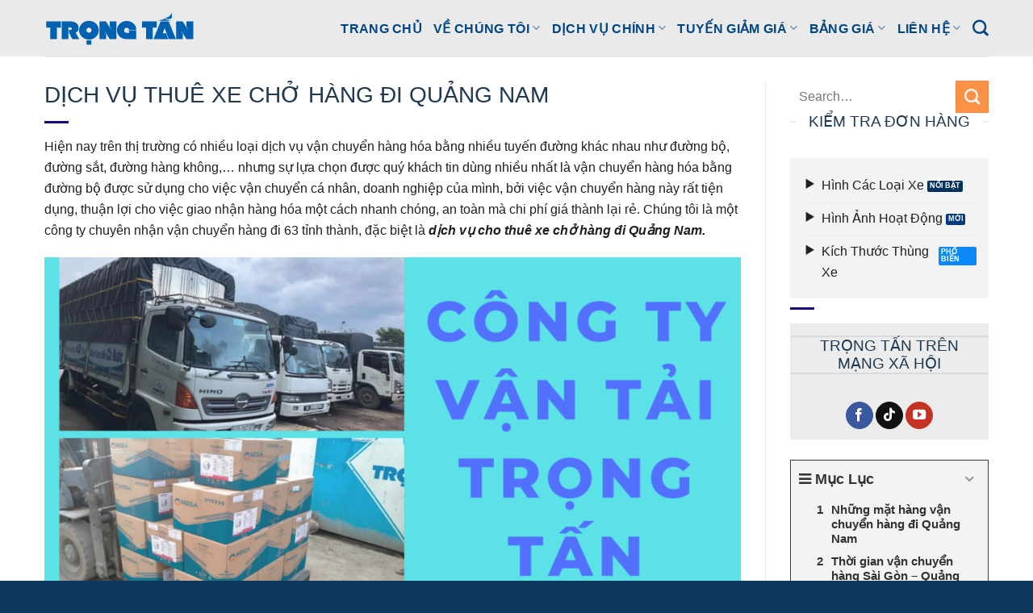

--- FILE ---
content_type: text/html; charset=UTF-8
request_url: https://trongtanvn.com/dich-vu-cho-thue-xe-cho-hang-di-quang-nam/
body_size: 29441
content:
<!DOCTYPE html>
<html lang="vi" class="loading-site no-js">
<head>
	<meta charset="UTF-8" />
	<link rel="profile" href="http://gmpg.org/xfn/11" />
	<link rel="pingback" href="https://trongtanvn.com/xmlrpc.php" />

	<!-- Google tag (gtag.js) -->
<script async src="https://www.googletagmanager.com/gtag/js?id=AW-1000580518">
</script>
<script>
  window.dataLayer = window.dataLayer || [];
  function gtag(){dataLayer.push(arguments);}
  gtag('js', new Date());

  gtag('config', 'AW-1000580518');
</script>
	
	<script>(function(html){html.className = html.className.replace(/\bno-js\b/,'js')})(document.documentElement);</script>
<meta name='robots' content='index, follow, max-image-preview:large, max-snippet:-1, max-video-preview:-1' />
<meta name="viewport" content="width=device-width, initial-scale=1" />
	<!-- This site is optimized with the Yoast SEO plugin v26.7 - https://yoast.com/wordpress/plugins/seo/ -->
	<title>Dịch vụ thuê xe chở hàng đi Quảng Nam | Vận Tải TRỌNG TẤN</title>
	<meta name="description" content="Dịch vụ thuê xe chở hàng đi Quảng Nam giao hàng nhanh nhất, xe chạy nhiều chuyến mỗi ngày, vận chuyển hàng tận nơi, đủ các loại xe tải chở hàng" />
	<link rel="canonical" href="https://trongtanvn.com/dich-vu-cho-thue-xe-cho-hang-di-quang-nam/" />
	<meta property="og:locale" content="vi_VN" />
	<meta property="og:type" content="article" />
	<meta property="og:title" content="Dịch vụ thuê xe chở hàng đi Quảng Nam | Vận Tải TRỌNG TẤN" />
	<meta property="og:description" content="Dịch vụ thuê xe chở hàng đi Quảng Nam giao hàng nhanh nhất, xe chạy nhiều chuyến mỗi ngày, vận chuyển hàng tận nơi, đủ các loại xe tải chở hàng" />
	<meta property="og:url" content="https://trongtanvn.com/dich-vu-cho-thue-xe-cho-hang-di-quang-nam/" />
	<meta property="og:site_name" content="Vận Tải TRỌNG TẤN" />
	<meta property="article:publisher" content="https://www.facebook.com/vttrongtan/" />
	<meta property="article:published_time" content="2019-05-24T04:19:49+00:00" />
	<meta property="article:modified_time" content="2025-06-18T04:37:21+00:00" />
	<meta property="og:image" content="https://trongtanvn.com/wp-content/uploads/2021/11/van-chuyen-7.jpg" />
	<meta property="og:image:width" content="750" />
	<meta property="og:image:height" content="555" />
	<meta property="og:image:type" content="image/jpeg" />
	<meta name="author" content="Huệ Nguyễn" />
	<meta name="twitter:card" content="summary_large_image" />
	<meta name="twitter:creator" content="@dvvttrongtan" />
	<meta name="twitter:site" content="@dvvttrongtan" />
	<meta name="twitter:label1" content="Được viết bởi" />
	<meta name="twitter:data1" content="Huệ Nguyễn" />
	<meta name="twitter:label2" content="Ước tính thời gian đọc" />
	<meta name="twitter:data2" content="16 phút" />
	<!-- / Yoast SEO plugin. -->


<link rel='prefetch' href='https://trongtanvn.com/wp-content/themes/flatsome/assets/js/flatsome.js?ver=e2eddd6c228105dac048' />
<link rel='prefetch' href='https://trongtanvn.com/wp-content/themes/flatsome/assets/js/chunk.slider.js?ver=3.20.4' />
<link rel='prefetch' href='https://trongtanvn.com/wp-content/themes/flatsome/assets/js/chunk.popups.js?ver=3.20.4' />
<link rel='prefetch' href='https://trongtanvn.com/wp-content/themes/flatsome/assets/js/chunk.tooltips.js?ver=3.20.4' />
<style id='wp-img-auto-sizes-contain-inline-css' type='text/css'>
img:is([sizes=auto i],[sizes^="auto," i]){contain-intrinsic-size:3000px 1500px}
/*# sourceURL=wp-img-auto-sizes-contain-inline-css */
</style>
<link rel='stylesheet' id='kk-star-ratings-css' href='https://trongtanvn.com/wp-content/plugins/kk-star-ratings/src/core/public/css/kk-star-ratings.css?ver=5.4.10.3' type='text/css' media='all' />
<link rel='stylesheet' id='searchandfilter-css' href='https://trongtanvn.com/wp-content/plugins/search-filter/style.css?ver=1' type='text/css' media='all' />
<link rel='stylesheet' id='bootstrap-css-css' href='https://trongtanvn.com/wp-content/plugins/tta-table-rate/assets/libs/bootstrap/css/bootstrap.min.css?ver=5.3' type='text/css' media='all' />
<link rel='stylesheet' id='swiper-css-css' href='https://trongtanvn.com/wp-content/plugins/tta-table-rate/assets/libs/swiper/swiper-bundle.min.css?ver=5.3' type='text/css' media='all' />
<link rel='stylesheet' id='wp-tta-goong-css-css' href='https://trongtanvn.com/wp-content/plugins/tta-table-rate/assets/css/goong-geocoder.css?ver=1.0' type='text/css' media='all' />
<link rel='stylesheet' id='wp-tta-custom-css-css' href='https://trongtanvn.com/wp-content/plugins/tta-table-rate/assets/css/tta-style.css?ver=1.0' type='text/css' media='all' />
<link rel='stylesheet' id='wp-tta-icons-css-css' href='https://trongtanvn.com/wp-content/plugins/tta-table-rate/assets/icon-fonts/icons.css?ver=1.0' type='text/css' media='all' />
<link rel='stylesheet' id='dashicons-css' href='https://trongtanvn.com/wp-includes/css/dashicons.min.css?ver=6.9' type='text/css' media='all' />
<style id='wp-block-paragraph-inline-css' type='text/css'>
.is-small-text{font-size:.875em}.is-regular-text{font-size:1em}.is-large-text{font-size:2.25em}.is-larger-text{font-size:3em}.has-drop-cap:not(:focus):first-letter{float:left;font-size:8.4em;font-style:normal;font-weight:100;line-height:.68;margin:.05em .1em 0 0;text-transform:uppercase}body.rtl .has-drop-cap:not(:focus):first-letter{float:none;margin-left:.1em}p.has-drop-cap.has-background{overflow:hidden}:root :where(p.has-background){padding:1.25em 2.375em}:where(p.has-text-color:not(.has-link-color)) a{color:inherit}p.has-text-align-left[style*="writing-mode:vertical-lr"],p.has-text-align-right[style*="writing-mode:vertical-rl"]{rotate:180deg}
/*# sourceURL=https://trongtanvn.com/wp-includes/blocks/paragraph/style.min.css */
</style>
<style id='wp-block-image-inline-css' type='text/css'>
.wp-block-image>a,.wp-block-image>figure>a{display:inline-block}.wp-block-image img{box-sizing:border-box;height:auto;max-width:100%;vertical-align:bottom}@media not (prefers-reduced-motion){.wp-block-image img.hide{visibility:hidden}.wp-block-image img.show{animation:show-content-image .4s}}.wp-block-image[style*=border-radius] img,.wp-block-image[style*=border-radius]>a{border-radius:inherit}.wp-block-image.has-custom-border img{box-sizing:border-box}.wp-block-image.aligncenter{text-align:center}.wp-block-image.alignfull>a,.wp-block-image.alignwide>a{width:100%}.wp-block-image.alignfull img,.wp-block-image.alignwide img{height:auto;width:100%}.wp-block-image .aligncenter,.wp-block-image .alignleft,.wp-block-image .alignright,.wp-block-image.aligncenter,.wp-block-image.alignleft,.wp-block-image.alignright{display:table}.wp-block-image .aligncenter>figcaption,.wp-block-image .alignleft>figcaption,.wp-block-image .alignright>figcaption,.wp-block-image.aligncenter>figcaption,.wp-block-image.alignleft>figcaption,.wp-block-image.alignright>figcaption{caption-side:bottom;display:table-caption}.wp-block-image .alignleft{float:left;margin:.5em 1em .5em 0}.wp-block-image .alignright{float:right;margin:.5em 0 .5em 1em}.wp-block-image .aligncenter{margin-left:auto;margin-right:auto}.wp-block-image :where(figcaption){margin-bottom:1em;margin-top:.5em}.wp-block-image.is-style-circle-mask img{border-radius:9999px}@supports ((-webkit-mask-image:none) or (mask-image:none)) or (-webkit-mask-image:none){.wp-block-image.is-style-circle-mask img{border-radius:0;-webkit-mask-image:url('data:image/svg+xml;utf8,<svg viewBox="0 0 100 100" xmlns="http://www.w3.org/2000/svg"><circle cx="50" cy="50" r="50"/></svg>');mask-image:url('data:image/svg+xml;utf8,<svg viewBox="0 0 100 100" xmlns="http://www.w3.org/2000/svg"><circle cx="50" cy="50" r="50"/></svg>');mask-mode:alpha;-webkit-mask-position:center;mask-position:center;-webkit-mask-repeat:no-repeat;mask-repeat:no-repeat;-webkit-mask-size:contain;mask-size:contain}}:root :where(.wp-block-image.is-style-rounded img,.wp-block-image .is-style-rounded img){border-radius:9999px}.wp-block-image figure{margin:0}.wp-lightbox-container{display:flex;flex-direction:column;position:relative}.wp-lightbox-container img{cursor:zoom-in}.wp-lightbox-container img:hover+button{opacity:1}.wp-lightbox-container button{align-items:center;backdrop-filter:blur(16px) saturate(180%);background-color:#5a5a5a40;border:none;border-radius:4px;cursor:zoom-in;display:flex;height:20px;justify-content:center;opacity:0;padding:0;position:absolute;right:16px;text-align:center;top:16px;width:20px;z-index:100}@media not (prefers-reduced-motion){.wp-lightbox-container button{transition:opacity .2s ease}}.wp-lightbox-container button:focus-visible{outline:3px auto #5a5a5a40;outline:3px auto -webkit-focus-ring-color;outline-offset:3px}.wp-lightbox-container button:hover{cursor:pointer;opacity:1}.wp-lightbox-container button:focus{opacity:1}.wp-lightbox-container button:focus,.wp-lightbox-container button:hover,.wp-lightbox-container button:not(:hover):not(:active):not(.has-background){background-color:#5a5a5a40;border:none}.wp-lightbox-overlay{box-sizing:border-box;cursor:zoom-out;height:100vh;left:0;overflow:hidden;position:fixed;top:0;visibility:hidden;width:100%;z-index:100000}.wp-lightbox-overlay .close-button{align-items:center;cursor:pointer;display:flex;justify-content:center;min-height:40px;min-width:40px;padding:0;position:absolute;right:calc(env(safe-area-inset-right) + 16px);top:calc(env(safe-area-inset-top) + 16px);z-index:5000000}.wp-lightbox-overlay .close-button:focus,.wp-lightbox-overlay .close-button:hover,.wp-lightbox-overlay .close-button:not(:hover):not(:active):not(.has-background){background:none;border:none}.wp-lightbox-overlay .lightbox-image-container{height:var(--wp--lightbox-container-height);left:50%;overflow:hidden;position:absolute;top:50%;transform:translate(-50%,-50%);transform-origin:top left;width:var(--wp--lightbox-container-width);z-index:9999999999}.wp-lightbox-overlay .wp-block-image{align-items:center;box-sizing:border-box;display:flex;height:100%;justify-content:center;margin:0;position:relative;transform-origin:0 0;width:100%;z-index:3000000}.wp-lightbox-overlay .wp-block-image img{height:var(--wp--lightbox-image-height);min-height:var(--wp--lightbox-image-height);min-width:var(--wp--lightbox-image-width);width:var(--wp--lightbox-image-width)}.wp-lightbox-overlay .wp-block-image figcaption{display:none}.wp-lightbox-overlay button{background:none;border:none}.wp-lightbox-overlay .scrim{background-color:#fff;height:100%;opacity:.9;position:absolute;width:100%;z-index:2000000}.wp-lightbox-overlay.active{visibility:visible}@media not (prefers-reduced-motion){.wp-lightbox-overlay.active{animation:turn-on-visibility .25s both}.wp-lightbox-overlay.active img{animation:turn-on-visibility .35s both}.wp-lightbox-overlay.show-closing-animation:not(.active){animation:turn-off-visibility .35s both}.wp-lightbox-overlay.show-closing-animation:not(.active) img{animation:turn-off-visibility .25s both}.wp-lightbox-overlay.zoom.active{animation:none;opacity:1;visibility:visible}.wp-lightbox-overlay.zoom.active .lightbox-image-container{animation:lightbox-zoom-in .4s}.wp-lightbox-overlay.zoom.active .lightbox-image-container img{animation:none}.wp-lightbox-overlay.zoom.active .scrim{animation:turn-on-visibility .4s forwards}.wp-lightbox-overlay.zoom.show-closing-animation:not(.active){animation:none}.wp-lightbox-overlay.zoom.show-closing-animation:not(.active) .lightbox-image-container{animation:lightbox-zoom-out .4s}.wp-lightbox-overlay.zoom.show-closing-animation:not(.active) .lightbox-image-container img{animation:none}.wp-lightbox-overlay.zoom.show-closing-animation:not(.active) .scrim{animation:turn-off-visibility .4s forwards}}@keyframes show-content-image{0%{visibility:hidden}99%{visibility:hidden}to{visibility:visible}}@keyframes turn-on-visibility{0%{opacity:0}to{opacity:1}}@keyframes turn-off-visibility{0%{opacity:1;visibility:visible}99%{opacity:0;visibility:visible}to{opacity:0;visibility:hidden}}@keyframes lightbox-zoom-in{0%{transform:translate(calc((-100vw + var(--wp--lightbox-scrollbar-width))/2 + var(--wp--lightbox-initial-left-position)),calc(-50vh + var(--wp--lightbox-initial-top-position))) scale(var(--wp--lightbox-scale))}to{transform:translate(-50%,-50%) scale(1)}}@keyframes lightbox-zoom-out{0%{transform:translate(-50%,-50%) scale(1);visibility:visible}99%{visibility:visible}to{transform:translate(calc((-100vw + var(--wp--lightbox-scrollbar-width))/2 + var(--wp--lightbox-initial-left-position)),calc(-50vh + var(--wp--lightbox-initial-top-position))) scale(var(--wp--lightbox-scale));visibility:hidden}}
/*# sourceURL=https://trongtanvn.com/wp-includes/blocks/image/style.min.css */
</style>
<style id='wp-block-heading-inline-css' type='text/css'>
h1:where(.wp-block-heading).has-background,h2:where(.wp-block-heading).has-background,h3:where(.wp-block-heading).has-background,h4:where(.wp-block-heading).has-background,h5:where(.wp-block-heading).has-background,h6:where(.wp-block-heading).has-background{padding:1.25em 2.375em}h1.has-text-align-left[style*=writing-mode]:where([style*=vertical-lr]),h1.has-text-align-right[style*=writing-mode]:where([style*=vertical-rl]),h2.has-text-align-left[style*=writing-mode]:where([style*=vertical-lr]),h2.has-text-align-right[style*=writing-mode]:where([style*=vertical-rl]),h3.has-text-align-left[style*=writing-mode]:where([style*=vertical-lr]),h3.has-text-align-right[style*=writing-mode]:where([style*=vertical-rl]),h4.has-text-align-left[style*=writing-mode]:where([style*=vertical-lr]),h4.has-text-align-right[style*=writing-mode]:where([style*=vertical-rl]),h5.has-text-align-left[style*=writing-mode]:where([style*=vertical-lr]),h5.has-text-align-right[style*=writing-mode]:where([style*=vertical-rl]),h6.has-text-align-left[style*=writing-mode]:where([style*=vertical-lr]),h6.has-text-align-right[style*=writing-mode]:where([style*=vertical-rl]){rotate:180deg}
/*# sourceURL=https://trongtanvn.com/wp-includes/blocks/heading/style.min.css */
</style>
<style id='wp-block-list-inline-css' type='text/css'>
ol,ul{box-sizing:border-box}:root :where(.wp-block-list.has-background){padding:1.25em 2.375em}
/*# sourceURL=https://trongtanvn.com/wp-includes/blocks/list/style.min.css */
</style>
<link rel='stylesheet' id='fixedtoc-style-css' href='https://trongtanvn.com/wp-content/plugins/fixed-toc/frontend/assets/css/ftoc.css?ver=1769003355' type='text/css' media='all' />
<link rel='stylesheet' id='flatsome-main-css' href='https://trongtanvn.com/wp-content/themes/flatsome/assets/css/flatsome.css?ver=3.20.4' type='text/css' media='all' />
<style id='flatsome-main-inline-css' type='text/css'>
@font-face {
				font-family: "fl-icons";
				font-display: block;
				src: url(https://trongtanvn.com/wp-content/themes/flatsome/assets/css/icons/fl-icons.eot?v=3.20.4);
				src:
					url(https://trongtanvn.com/wp-content/themes/flatsome/assets/css/icons/fl-icons.eot#iefix?v=3.20.4) format("embedded-opentype"),
					url(https://trongtanvn.com/wp-content/themes/flatsome/assets/css/icons/fl-icons.woff2?v=3.20.4) format("woff2"),
					url(https://trongtanvn.com/wp-content/themes/flatsome/assets/css/icons/fl-icons.ttf?v=3.20.4) format("truetype"),
					url(https://trongtanvn.com/wp-content/themes/flatsome/assets/css/icons/fl-icons.woff?v=3.20.4) format("woff"),
					url(https://trongtanvn.com/wp-content/themes/flatsome/assets/css/icons/fl-icons.svg?v=3.20.4#fl-icons) format("svg");
			}
/*# sourceURL=flatsome-main-inline-css */
</style>
<link rel='stylesheet' id='flatsome-style-css' href='https://trongtanvn.com/wp-content/themes/flatsome-child/style.css?ver=3.0' type='text/css' media='all' />
<script type="text/javascript" src="https://trongtanvn.com/wp-includes/js/jquery/jquery.min.js?ver=3.7.1" id="jquery-core-js"></script>
    
    <script type="text/javascript">
        var ajaxurl = 'https://trongtanvn.com/wp-admin/admin-ajax.php';
    </script>
<!-- Schema optimized by Schema Pro --><script type="application/ld+json">{"@context":"https://schema.org","@type":"Article","mainEntityOfPage":{"@type":"WebPage","@id":"https://trongtanvn.com/dich-vu-cho-thue-xe-cho-hang-di-quang-nam/"},"headline":"Dịch vụ thuê xe chở hàng đi Quảng Nam","image":{"@type":"ImageObject","url":"https://trongtanvn.com/wp-content/uploads/2021/11/van-chuyen-7.jpg","width":750,"height":555},"datePublished":"2019-05-24T11:19:49+0000","dateModified":"2025-06-18T11:37:21+0000","author":{"@type":"person","name":"Huệ Nguyễn","url":"https://trongtanvn.com/author/diemtta"},"publisher":{"@type":"Organization","name":"Vận Tải TRỌNG TẤN","logo":{"@type":"ImageObject","url":"http://trongtanvn.com/wp-content/uploads/2021/12/Logo-trong-tan-trong-png-3.png"}},"description":null}</script><!-- / Schema optimized by Schema Pro -->			<style id="wpsp-style-frontend"></style>
			<link rel="icon" href="https://trongtanvn.com/wp-content/uploads/2021/05/favicon-1.png" sizes="32x32" />
<link rel="icon" href="https://trongtanvn.com/wp-content/uploads/2021/05/favicon-1.png" sizes="192x192" />
<link rel="apple-touch-icon" href="https://trongtanvn.com/wp-content/uploads/2021/05/favicon-1.png" />
<meta name="msapplication-TileImage" content="https://trongtanvn.com/wp-content/uploads/2021/05/favicon-1.png" />
<style id="custom-css" type="text/css">:root {--primary-color: #053a7f;--fs-color-primary: #053a7f;--fs-color-secondary: #fb9146;--fs-color-success: #0a8afa;--fs-color-alert: #03335d;--fs-color-base: #1d2020;--fs-experimental-link-color: #025eb4;--fs-experimental-link-color-hover: #4ba9fb;}.tooltipster-base {--tooltip-color: #fff;--tooltip-bg-color: #000;}.off-canvas-right .mfp-content, .off-canvas-left .mfp-content {--drawer-width: 300px;}.container-width, .full-width .ubermenu-nav, .container, .row{max-width: 1200px}.row.row-collapse{max-width: 1170px}.row.row-small{max-width: 1192.5px}.row.row-large{max-width: 1230px}.header-main{height: 70px}#logo img{max-height: 70px}#logo{width:188px;}.header-bottom{min-height: 55px}.header-top{min-height: 30px}.transparent .header-main{height: 90px}.transparent #logo img{max-height: 90px}.has-transparent + .page-title:first-of-type,.has-transparent + #main > .page-title,.has-transparent + #main > div > .page-title,.has-transparent + #main .page-header-wrapper:first-of-type .page-title{padding-top: 140px;}.header.show-on-scroll,.stuck .header-main{height:70px!important}.stuck #logo img{max-height: 70px!important}.search-form{ width: 17%;}.header-bg-color {background-color: #eaeaea}.header-bottom {background-color: #0066bf}.top-bar-nav > li > a{line-height: 16px }.header-wrapper:not(.stuck) .header-main .header-nav{margin-top: -1px }.stuck .header-main .nav > li > a{line-height: 50px }.header-bottom-nav > li > a{line-height: 16px }@media (max-width: 549px) {.header-main{height: 70px}#logo img{max-height: 70px}}.header-top{background-color:#1a63a8!important;}h1,h2,h3,h4,h5,h6,.heading-font{color: #1e3951;}body{font-size: 103%;}@media screen and (max-width: 549px){body{font-size: 102%;}}body{font-family: inherit;}.nav > li > a {font-family: inherit;}.mobile-sidebar-levels-2 .nav > li > ul > li > a {font-family: inherit;}h1,h2,h3,h4,h5,h6,.heading-font, .off-canvas-center .nav-sidebar.nav-vertical > li > a{font-family: inherit;}.alt-font{font-family: "Dancing Script", sans-serif;}.alt-font {font-weight: 400!important;font-style: normal!important;}.header:not(.transparent) .top-bar-nav > li > a {color: #e1eefe;}.header:not(.transparent) .header-nav-main.nav > li > a {color: #014683;}.header:not(.transparent) .header-nav-main.nav > li > a:hover,.header:not(.transparent) .header-nav-main.nav > li.active > a,.header:not(.transparent) .header-nav-main.nav > li.current > a,.header:not(.transparent) .header-nav-main.nav > li > a.active,.header:not(.transparent) .header-nav-main.nav > li > a.current{color: #0f8cfa;}.header-nav-main.nav-line-bottom > li > a:before,.header-nav-main.nav-line-grow > li > a:before,.header-nav-main.nav-line > li > a:before,.header-nav-main.nav-box > li > a:hover,.header-nav-main.nav-box > li.active > a,.header-nav-main.nav-pills > li > a:hover,.header-nav-main.nav-pills > li.active > a{color:#FFF!important;background-color: #0f8cfa;}.widget:where(:not(.widget_shopping_cart)) a{color: #022544;}.widget:where(:not(.widget_shopping_cart)) a:hover{color: #0289b9;}.widget .tagcloud a:hover{border-color: #0289b9; background-color: #0289b9;}.is-divider{background-color: #1b007c;}.absolute-footer, html{background-color: #0d385b}.nav-vertical-fly-out > li + li {border-top-width: 1px; border-top-style: solid;}.label-new.menu-item > a:after{content:"Mới";}.label-hot.menu-item > a:after{content:"Nổi bật";}.label-sale.menu-item > a:after{content:"Giảm giá";}.label-popular.menu-item > a:after{content:"Phổ biến";}</style>		<style type="text/css" id="wp-custom-css">
			h1.entry-title {
    text-transform: uppercase;
}
.section-title span {
    text-transform: none;
}
.entry-content {
    padding-top: 0em!important;
}
.entry-header-text {
    padding: 0em!important;
}
.video-fit{
	padding-top: 0px!important;
    min-height: 220px;
	
}
span.person-title.is-small.thin-font.op-7 {
    color: #000!important;
    font-weight: 900!important;
}
p a {
    text-decoration: underline;
}		</style>
		<style id="kirki-inline-styles">/* vietnamese */
@font-face {
  font-family: 'Dancing Script';
  font-style: normal;
  font-weight: 400;
  font-display: swap;
  src: url(https://trongtanvn.com/wp-content/fonts/dancing-script/If2cXTr6YS-zF4S-kcSWSVi_sxjsohD9F50Ruu7BMSo3Rep8ltA.woff2) format('woff2');
  unicode-range: U+0102-0103, U+0110-0111, U+0128-0129, U+0168-0169, U+01A0-01A1, U+01AF-01B0, U+0300-0301, U+0303-0304, U+0308-0309, U+0323, U+0329, U+1EA0-1EF9, U+20AB;
}
/* latin-ext */
@font-face {
  font-family: 'Dancing Script';
  font-style: normal;
  font-weight: 400;
  font-display: swap;
  src: url(https://trongtanvn.com/wp-content/fonts/dancing-script/If2cXTr6YS-zF4S-kcSWSVi_sxjsohD9F50Ruu7BMSo3ROp8ltA.woff2) format('woff2');
  unicode-range: U+0100-02BA, U+02BD-02C5, U+02C7-02CC, U+02CE-02D7, U+02DD-02FF, U+0304, U+0308, U+0329, U+1D00-1DBF, U+1E00-1E9F, U+1EF2-1EFF, U+2020, U+20A0-20AB, U+20AD-20C0, U+2113, U+2C60-2C7F, U+A720-A7FF;
}
/* latin */
@font-face {
  font-family: 'Dancing Script';
  font-style: normal;
  font-weight: 400;
  font-display: swap;
  src: url(https://trongtanvn.com/wp-content/fonts/dancing-script/If2cXTr6YS-zF4S-kcSWSVi_sxjsohD9F50Ruu7BMSo3Sup8.woff2) format('woff2');
  unicode-range: U+0000-00FF, U+0131, U+0152-0153, U+02BB-02BC, U+02C6, U+02DA, U+02DC, U+0304, U+0308, U+0329, U+2000-206F, U+20AC, U+2122, U+2191, U+2193, U+2212, U+2215, U+FEFF, U+FFFD;
}</style><script data-host="https://track.seio.vn" data-dnt="false" src="https://track.seio.vn/js/script.js" id="ZwSg9rf6GA" async defer></script>	
<style id='global-styles-inline-css' type='text/css'>
:root{--wp--preset--aspect-ratio--square: 1;--wp--preset--aspect-ratio--4-3: 4/3;--wp--preset--aspect-ratio--3-4: 3/4;--wp--preset--aspect-ratio--3-2: 3/2;--wp--preset--aspect-ratio--2-3: 2/3;--wp--preset--aspect-ratio--16-9: 16/9;--wp--preset--aspect-ratio--9-16: 9/16;--wp--preset--color--black: #000000;--wp--preset--color--cyan-bluish-gray: #abb8c3;--wp--preset--color--white: #ffffff;--wp--preset--color--pale-pink: #f78da7;--wp--preset--color--vivid-red: #cf2e2e;--wp--preset--color--luminous-vivid-orange: #ff6900;--wp--preset--color--luminous-vivid-amber: #fcb900;--wp--preset--color--light-green-cyan: #7bdcb5;--wp--preset--color--vivid-green-cyan: #00d084;--wp--preset--color--pale-cyan-blue: #8ed1fc;--wp--preset--color--vivid-cyan-blue: #0693e3;--wp--preset--color--vivid-purple: #9b51e0;--wp--preset--color--primary: #053a7f;--wp--preset--color--secondary: #fb9146;--wp--preset--color--success: #0a8afa;--wp--preset--color--alert: #03335d;--wp--preset--gradient--vivid-cyan-blue-to-vivid-purple: linear-gradient(135deg,rgb(6,147,227) 0%,rgb(155,81,224) 100%);--wp--preset--gradient--light-green-cyan-to-vivid-green-cyan: linear-gradient(135deg,rgb(122,220,180) 0%,rgb(0,208,130) 100%);--wp--preset--gradient--luminous-vivid-amber-to-luminous-vivid-orange: linear-gradient(135deg,rgb(252,185,0) 0%,rgb(255,105,0) 100%);--wp--preset--gradient--luminous-vivid-orange-to-vivid-red: linear-gradient(135deg,rgb(255,105,0) 0%,rgb(207,46,46) 100%);--wp--preset--gradient--very-light-gray-to-cyan-bluish-gray: linear-gradient(135deg,rgb(238,238,238) 0%,rgb(169,184,195) 100%);--wp--preset--gradient--cool-to-warm-spectrum: linear-gradient(135deg,rgb(74,234,220) 0%,rgb(151,120,209) 20%,rgb(207,42,186) 40%,rgb(238,44,130) 60%,rgb(251,105,98) 80%,rgb(254,248,76) 100%);--wp--preset--gradient--blush-light-purple: linear-gradient(135deg,rgb(255,206,236) 0%,rgb(152,150,240) 100%);--wp--preset--gradient--blush-bordeaux: linear-gradient(135deg,rgb(254,205,165) 0%,rgb(254,45,45) 50%,rgb(107,0,62) 100%);--wp--preset--gradient--luminous-dusk: linear-gradient(135deg,rgb(255,203,112) 0%,rgb(199,81,192) 50%,rgb(65,88,208) 100%);--wp--preset--gradient--pale-ocean: linear-gradient(135deg,rgb(255,245,203) 0%,rgb(182,227,212) 50%,rgb(51,167,181) 100%);--wp--preset--gradient--electric-grass: linear-gradient(135deg,rgb(202,248,128) 0%,rgb(113,206,126) 100%);--wp--preset--gradient--midnight: linear-gradient(135deg,rgb(2,3,129) 0%,rgb(40,116,252) 100%);--wp--preset--font-size--small: 13px;--wp--preset--font-size--medium: 20px;--wp--preset--font-size--large: 36px;--wp--preset--font-size--x-large: 42px;--wp--preset--spacing--20: 0.44rem;--wp--preset--spacing--30: 0.67rem;--wp--preset--spacing--40: 1rem;--wp--preset--spacing--50: 1.5rem;--wp--preset--spacing--60: 2.25rem;--wp--preset--spacing--70: 3.38rem;--wp--preset--spacing--80: 5.06rem;--wp--preset--shadow--natural: 6px 6px 9px rgba(0, 0, 0, 0.2);--wp--preset--shadow--deep: 12px 12px 50px rgba(0, 0, 0, 0.4);--wp--preset--shadow--sharp: 6px 6px 0px rgba(0, 0, 0, 0.2);--wp--preset--shadow--outlined: 6px 6px 0px -3px rgb(255, 255, 255), 6px 6px rgb(0, 0, 0);--wp--preset--shadow--crisp: 6px 6px 0px rgb(0, 0, 0);}:where(body) { margin: 0; }.wp-site-blocks > .alignleft { float: left; margin-right: 2em; }.wp-site-blocks > .alignright { float: right; margin-left: 2em; }.wp-site-blocks > .aligncenter { justify-content: center; margin-left: auto; margin-right: auto; }:where(.is-layout-flex){gap: 0.5em;}:where(.is-layout-grid){gap: 0.5em;}.is-layout-flow > .alignleft{float: left;margin-inline-start: 0;margin-inline-end: 2em;}.is-layout-flow > .alignright{float: right;margin-inline-start: 2em;margin-inline-end: 0;}.is-layout-flow > .aligncenter{margin-left: auto !important;margin-right: auto !important;}.is-layout-constrained > .alignleft{float: left;margin-inline-start: 0;margin-inline-end: 2em;}.is-layout-constrained > .alignright{float: right;margin-inline-start: 2em;margin-inline-end: 0;}.is-layout-constrained > .aligncenter{margin-left: auto !important;margin-right: auto !important;}.is-layout-constrained > :where(:not(.alignleft):not(.alignright):not(.alignfull)){margin-left: auto !important;margin-right: auto !important;}body .is-layout-flex{display: flex;}.is-layout-flex{flex-wrap: wrap;align-items: center;}.is-layout-flex > :is(*, div){margin: 0;}body .is-layout-grid{display: grid;}.is-layout-grid > :is(*, div){margin: 0;}body{padding-top: 0px;padding-right: 0px;padding-bottom: 0px;padding-left: 0px;}a:where(:not(.wp-element-button)){text-decoration: none;}:root :where(.wp-element-button, .wp-block-button__link){background-color: #32373c;border-width: 0;color: #fff;font-family: inherit;font-size: inherit;font-style: inherit;font-weight: inherit;letter-spacing: inherit;line-height: inherit;padding-top: calc(0.667em + 2px);padding-right: calc(1.333em + 2px);padding-bottom: calc(0.667em + 2px);padding-left: calc(1.333em + 2px);text-decoration: none;text-transform: inherit;}.has-black-color{color: var(--wp--preset--color--black) !important;}.has-cyan-bluish-gray-color{color: var(--wp--preset--color--cyan-bluish-gray) !important;}.has-white-color{color: var(--wp--preset--color--white) !important;}.has-pale-pink-color{color: var(--wp--preset--color--pale-pink) !important;}.has-vivid-red-color{color: var(--wp--preset--color--vivid-red) !important;}.has-luminous-vivid-orange-color{color: var(--wp--preset--color--luminous-vivid-orange) !important;}.has-luminous-vivid-amber-color{color: var(--wp--preset--color--luminous-vivid-amber) !important;}.has-light-green-cyan-color{color: var(--wp--preset--color--light-green-cyan) !important;}.has-vivid-green-cyan-color{color: var(--wp--preset--color--vivid-green-cyan) !important;}.has-pale-cyan-blue-color{color: var(--wp--preset--color--pale-cyan-blue) !important;}.has-vivid-cyan-blue-color{color: var(--wp--preset--color--vivid-cyan-blue) !important;}.has-vivid-purple-color{color: var(--wp--preset--color--vivid-purple) !important;}.has-primary-color{color: var(--wp--preset--color--primary) !important;}.has-secondary-color{color: var(--wp--preset--color--secondary) !important;}.has-success-color{color: var(--wp--preset--color--success) !important;}.has-alert-color{color: var(--wp--preset--color--alert) !important;}.has-black-background-color{background-color: var(--wp--preset--color--black) !important;}.has-cyan-bluish-gray-background-color{background-color: var(--wp--preset--color--cyan-bluish-gray) !important;}.has-white-background-color{background-color: var(--wp--preset--color--white) !important;}.has-pale-pink-background-color{background-color: var(--wp--preset--color--pale-pink) !important;}.has-vivid-red-background-color{background-color: var(--wp--preset--color--vivid-red) !important;}.has-luminous-vivid-orange-background-color{background-color: var(--wp--preset--color--luminous-vivid-orange) !important;}.has-luminous-vivid-amber-background-color{background-color: var(--wp--preset--color--luminous-vivid-amber) !important;}.has-light-green-cyan-background-color{background-color: var(--wp--preset--color--light-green-cyan) !important;}.has-vivid-green-cyan-background-color{background-color: var(--wp--preset--color--vivid-green-cyan) !important;}.has-pale-cyan-blue-background-color{background-color: var(--wp--preset--color--pale-cyan-blue) !important;}.has-vivid-cyan-blue-background-color{background-color: var(--wp--preset--color--vivid-cyan-blue) !important;}.has-vivid-purple-background-color{background-color: var(--wp--preset--color--vivid-purple) !important;}.has-primary-background-color{background-color: var(--wp--preset--color--primary) !important;}.has-secondary-background-color{background-color: var(--wp--preset--color--secondary) !important;}.has-success-background-color{background-color: var(--wp--preset--color--success) !important;}.has-alert-background-color{background-color: var(--wp--preset--color--alert) !important;}.has-black-border-color{border-color: var(--wp--preset--color--black) !important;}.has-cyan-bluish-gray-border-color{border-color: var(--wp--preset--color--cyan-bluish-gray) !important;}.has-white-border-color{border-color: var(--wp--preset--color--white) !important;}.has-pale-pink-border-color{border-color: var(--wp--preset--color--pale-pink) !important;}.has-vivid-red-border-color{border-color: var(--wp--preset--color--vivid-red) !important;}.has-luminous-vivid-orange-border-color{border-color: var(--wp--preset--color--luminous-vivid-orange) !important;}.has-luminous-vivid-amber-border-color{border-color: var(--wp--preset--color--luminous-vivid-amber) !important;}.has-light-green-cyan-border-color{border-color: var(--wp--preset--color--light-green-cyan) !important;}.has-vivid-green-cyan-border-color{border-color: var(--wp--preset--color--vivid-green-cyan) !important;}.has-pale-cyan-blue-border-color{border-color: var(--wp--preset--color--pale-cyan-blue) !important;}.has-vivid-cyan-blue-border-color{border-color: var(--wp--preset--color--vivid-cyan-blue) !important;}.has-vivid-purple-border-color{border-color: var(--wp--preset--color--vivid-purple) !important;}.has-primary-border-color{border-color: var(--wp--preset--color--primary) !important;}.has-secondary-border-color{border-color: var(--wp--preset--color--secondary) !important;}.has-success-border-color{border-color: var(--wp--preset--color--success) !important;}.has-alert-border-color{border-color: var(--wp--preset--color--alert) !important;}.has-vivid-cyan-blue-to-vivid-purple-gradient-background{background: var(--wp--preset--gradient--vivid-cyan-blue-to-vivid-purple) !important;}.has-light-green-cyan-to-vivid-green-cyan-gradient-background{background: var(--wp--preset--gradient--light-green-cyan-to-vivid-green-cyan) !important;}.has-luminous-vivid-amber-to-luminous-vivid-orange-gradient-background{background: var(--wp--preset--gradient--luminous-vivid-amber-to-luminous-vivid-orange) !important;}.has-luminous-vivid-orange-to-vivid-red-gradient-background{background: var(--wp--preset--gradient--luminous-vivid-orange-to-vivid-red) !important;}.has-very-light-gray-to-cyan-bluish-gray-gradient-background{background: var(--wp--preset--gradient--very-light-gray-to-cyan-bluish-gray) !important;}.has-cool-to-warm-spectrum-gradient-background{background: var(--wp--preset--gradient--cool-to-warm-spectrum) !important;}.has-blush-light-purple-gradient-background{background: var(--wp--preset--gradient--blush-light-purple) !important;}.has-blush-bordeaux-gradient-background{background: var(--wp--preset--gradient--blush-bordeaux) !important;}.has-luminous-dusk-gradient-background{background: var(--wp--preset--gradient--luminous-dusk) !important;}.has-pale-ocean-gradient-background{background: var(--wp--preset--gradient--pale-ocean) !important;}.has-electric-grass-gradient-background{background: var(--wp--preset--gradient--electric-grass) !important;}.has-midnight-gradient-background{background: var(--wp--preset--gradient--midnight) !important;}.has-small-font-size{font-size: var(--wp--preset--font-size--small) !important;}.has-medium-font-size{font-size: var(--wp--preset--font-size--medium) !important;}.has-large-font-size{font-size: var(--wp--preset--font-size--large) !important;}.has-x-large-font-size{font-size: var(--wp--preset--font-size--x-large) !important;}
/*# sourceURL=global-styles-inline-css */
</style>
<meta name="generator" content="WP Rocket 3.20.3" data-wpr-features="wpr_image_dimensions wpr_preload_links wpr_desktop" /></head>

<body class="wp-singular post-template-default single single-post postid-116418 single-format-standard wp-theme-flatsome wp-child-theme-flatsome-child wp-schema-pro-2.10.6 lightbox nav-dropdown-has-arrow nav-dropdown-has-shadow nav-dropdown-has-border has-ftoc">


<a class="skip-link screen-reader-text" href="#main">Bỏ qua nội dung</a>

<div data-rocket-location-hash="99bb46786fd5bd31bcd7bdc067ad247a" id="wrapper">

	
	<header data-rocket-location-hash="94b1d1d9fe64db4a591503106dcd04b6" id="header" class="header has-sticky sticky-jump sticky-hide-on-scroll">
		<div data-rocket-location-hash="d53b06ca13945ed03e70ba4a94347bcf" class="header-wrapper">
			<div id="masthead" class="header-main ">
      <div class="header-inner flex-row container logo-left medium-logo-center" role="navigation">

          <!-- Logo -->
          <div id="logo" class="flex-col logo">
            
<!-- Header logo -->
<a href="https://trongtanvn.com/" title="Vận Tải TRỌNG TẤN - Vận Chuyển Hàng Hóa" rel="home">
		<img width="743" height="173" src="https://trongtanvn.com/wp-content/uploads/2022/12/Logo-Van-Tai-Trong-Tan.svg" class="header_logo header-logo" alt="Vận Tải TRỌNG TẤN"/><img  width="743" height="173" src="https://trongtanvn.com/wp-content/uploads/2022/12/Logo-Van-Tai-Trong-Tan.svg" class="header-logo-dark" alt="Vận Tải TRỌNG TẤN"/></a>
          </div>

          <!-- Mobile Left Elements -->
          <div class="flex-col show-for-medium flex-left">
            <ul class="mobile-nav nav nav-left ">
              <li class="nav-icon has-icon">
	<div class="header-button">		<a href="#" class="icon button round is-outline is-small" data-open="#main-menu" data-pos="left" data-bg="main-menu-overlay" role="button" aria-label="Menu" aria-controls="main-menu" aria-expanded="false" aria-haspopup="dialog" data-flatsome-role-button>
			<i class="icon-menu" aria-hidden="true"></i>					</a>
	 </div> </li>
            </ul>
          </div>

          <!-- Left Elements -->
          <div class="flex-col hide-for-medium flex-left
            flex-grow">
            <ul class="header-nav header-nav-main nav nav-left  nav-line-bottom nav-size-large nav-uppercase" >
                          </ul>
          </div>

          <!-- Right Elements -->
          <div class="flex-col hide-for-medium flex-right">
            <ul class="header-nav header-nav-main nav nav-right  nav-line-bottom nav-size-large nav-uppercase">
              <li id="menu-item-551215" class="menu-item menu-item-type-post_type menu-item-object-page menu-item-home menu-item-551215 menu-item-design-default"><a href="https://trongtanvn.com/" class="nav-top-link">Trang Chủ</a></li>
<li id="menu-item-53521" class="menu-item menu-item-type-taxonomy menu-item-object-category menu-item-has-children menu-item-53521 menu-item-design-default has-dropdown"><a href="https://trongtanvn.com/Danh-muc/hinh-anh-ve-trong-tan/" title="HÌNH ẢNH VỀ TRỌNG TẤN" class="nav-top-link" aria-expanded="false" aria-haspopup="menu">Về Chúng Tôi<i class="icon-angle-down" aria-hidden="true"></i></a>
<ul class="sub-menu nav-dropdown nav-dropdown-bold">
	<li id="menu-item-426" class="menu-item menu-item-type-post_type menu-item-object-page menu-item-426"><a href="https://trongtanvn.com/cong-ty-van-tai-hang-hoa-trong-tan-gioi-thieu/">Giới Thiệu Trọng Tấn</a></li>
	<li id="menu-item-553343" class="menu-item menu-item-type-custom menu-item-object-custom menu-item-553343"><a href="https://trongtanvn.com/hinh-anh-bai-xe-trong-tan/">Hình Ảnh Đoàn Xe</a></li>
	<li id="menu-item-553344" class="menu-item menu-item-type-taxonomy menu-item-object-category menu-item-553344"><a href="https://trongtanvn.com/Danh-muc/hoat-dong-xa-hoi/">Các Hoạt Động Xã Hội</a></li>
</ul>
</li>
<li id="menu-item-550694" class="menu-item menu-item-type-custom menu-item-object-custom menu-item-has-children menu-item-550694 menu-item-design-default has-dropdown"><a href="#" class="nav-top-link" aria-expanded="false" aria-haspopup="menu" target="_blank" rel="nofollow">DỊCH VỤ CHÍNH<i class="icon-angle-down" aria-hidden="true"></i></a>
<ul class="sub-menu nav-dropdown nav-dropdown-bold">
	<li id="menu-item-551163" class="menu-item menu-item-type-custom menu-item-object-custom menu-item-has-children menu-item-551163 nav-dropdown-col"><a href="#" target="_blank" rel="nofollow">Vận Chuyển Hàng Hóa</a>
	<ul class="sub-menu nav-column nav-dropdown-bold">
		<li id="menu-item-550697" class="menu-item menu-item-type-post_type menu-item-object-post menu-item-550697"><a href="https://trongtanvn.com/van-tai-bac-nam/">Vận Tải Bắc Nam</a></li>
		<li id="menu-item-551174" class="menu-item menu-item-type-custom menu-item-object-custom menu-item-551174"><a href="https://trongtanvn.com/dich-vu-van-chuyen-hang-gia-re/">Vận Chuyển Hàng Hóa Giá Rẻ</a></li>
		<li id="menu-item-550698" class="menu-item menu-item-type-post_type menu-item-object-post menu-item-550698"><a href="https://trongtanvn.com/chuyen-van-chuyen-container/">Vận Chuyển Container</a></li>
		<li id="menu-item-551175" class="menu-item menu-item-type-custom menu-item-object-custom menu-item-551175"><a href="https://trongtanvn.com/van-chuyen-hang-sieu-truong-sieu-trong/">Chuyển Hàng Siêu Trường Siêu Trọng</a></li>
	</ul>
</li>
	<li id="menu-item-551165" class="menu-item menu-item-type-custom menu-item-object-custom menu-item-has-children menu-item-551165 nav-dropdown-col"><a href="#" target="_blank" rel="nofollow">Dịch Vụ Chở Hàng</a>
	<ul class="sub-menu nav-column nav-dropdown-bold">
		<li id="menu-item-550700" class="menu-item menu-item-type-custom menu-item-object-custom menu-item-550700"><a href="https://trongtanvn.com/bang-gia-cho-thue-xe-tai-van-chuyen-hang/">Xe Tải Chở Hàng Giá Rẻ</a></li>
		<li id="menu-item-551167" class="menu-item menu-item-type-custom menu-item-object-custom menu-item-551167"><a href="https://trongtanvn.com/xe-tai-cho-hang-tphcm-gia-re/">Xe Tải Chở Hàng TPHCM</a></li>
		<li id="menu-item-551168" class="menu-item menu-item-type-custom menu-item-object-custom menu-item-551168"><a href="https://trongtanvn.com/thue-xe-tai-cho-hang-di-tinh/">Xe Tải Chở Hàng Đi Tỉnh</a></li>
		<li id="menu-item-551171" class="menu-item menu-item-type-custom menu-item-object-custom menu-item-551171"><a href="https://trongtanvn.com/cho-thue-xe-dau-keo/">Cho Thuê Xe Đầu Kéo</a></li>
	</ul>
</li>
	<li id="menu-item-551164" class="menu-item menu-item-type-custom menu-item-object-custom menu-item-has-children menu-item-551164 nav-dropdown-col"><a href="#" target="_blank" rel="nofollow">Chuyển Dọn Nhà Xưởng</a>
	<ul class="sub-menu nav-column nav-dropdown-bold">
		<li id="menu-item-551169" class="menu-item menu-item-type-custom menu-item-object-custom menu-item-551169"><a href="https://trongtanvn.com/dich-vu-chuyen-van-phong-tron-goi/">Chuyển Văn Phòng Trọn Gói</a></li>
		<li id="menu-item-551170" class="menu-item menu-item-type-custom menu-item-object-custom menu-item-551170"><a href="https://trongtanvn.com/chuyen-kho-xuong-tron-goi/">Chuyển Kho Xưởng Trọn Gói</a></li>
		<li id="menu-item-551172" class="menu-item menu-item-type-custom menu-item-object-custom menu-item-551172"><a href="https://trongtanvn.com/dich-vu-chuyen-nha-tron-goi/">Chuyển Nhà Trọn Gói</a></li>
		<li id="menu-item-551173" class="menu-item menu-item-type-custom menu-item-object-custom menu-item-551173"><a href="https://trongtanvn.com/dich-vu-chuyen-phong-tro-63-tinh/">Chuyển Phòng Trọ Trọn Gói</a></li>
	</ul>
</li>
	<li id="menu-item-640262" class="menu-item menu-item-type-taxonomy menu-item-object-category menu-item-has-children menu-item-640262 nav-dropdown-col"><a href="https://trongtanvn.com/Danh-muc/van-chuyen-campuchia/">Vận chuyển Campuchia</a>
	<ul class="sub-menu nav-column nav-dropdown-bold">
		<li id="menu-item-640261" class="menu-item menu-item-type-post_type menu-item-object-post menu-item-640261"><a href="https://trongtanvn.com/chanh-xe-nhan-chuyen-hang-di-campuchia/">Chành Xe Đi CAMPUCHIA</a></li>
		<li id="menu-item-640263" class="menu-item menu-item-type-custom menu-item-object-custom menu-item-640263"><a href="https://trongtanvn.com/xe-tai-cho-hang-di-campuchia/">Xe tải Đi Campuchia</a></li>
		<li id="menu-item-640264" class="menu-item menu-item-type-custom menu-item-object-custom menu-item-640264"><a href="https://trongtanvn.com/van-chuyen-hang-tu-ha-noi-di-campuchia/">Vận Chuyển Hà Nội Campuchia</a></li>
	</ul>
</li>
</ul>
</li>
<li id="menu-item-358282" class="menu-item menu-item-type-custom menu-item-object-custom menu-item-has-children menu-item-358282 menu-item-design-default has-dropdown"><a href="https://trongtanvn.com/van-chuyen-hang-di-tp-hcm-sai-gon/" class="nav-top-link" aria-expanded="false" aria-haspopup="menu">TUYẾN GIẢM GIÁ<i class="icon-angle-down" aria-hidden="true"></i></a>
<ul class="sub-menu nav-dropdown nav-dropdown-bold">
	<li id="menu-item-551178" class="menu-item menu-item-type-custom menu-item-object-custom menu-item-has-children menu-item-551178 nav-dropdown-col"><a href="#" target="_blank" rel="nofollow">Giao Hàng Đến Miền Bắc</a>
	<ul class="sub-menu nav-column nav-dropdown-bold">
		<li id="menu-item-358283" class="menu-item menu-item-type-custom menu-item-object-custom menu-item-358283"><a href="https://trongtanvn.com/van-chuyen-hang-di-ha-noi/">Vận Chuyển Hàng Đi Hà Nội</a></li>
		<li id="menu-item-551179" class="menu-item menu-item-type-custom menu-item-object-custom menu-item-551179"><a href="https://trongtanvn.com/chanh-xe-chuyen-hang-tu-sai-gon-di-hai-phong-gia-re/">Vận Chuyển Hàng Đi Hải Phòng</a></li>
		<li id="menu-item-551180" class="menu-item menu-item-type-custom menu-item-object-custom menu-item-551180"><a href="https://trongtanvn.com/chanh-xe-van-chuyen-hang-sai-gon-di-quang-ninh/">Vận Chuyển Hàng Đi Quảng Ninh</a></li>
		<li id="menu-item-551181" class="menu-item menu-item-type-custom menu-item-object-custom menu-item-551181"><a href="https://trongtanvn.com/dich-vu-van-chuyen-hang-sai-gon-lang-son/">Vận Chuyển Hàng Đi Lạng Sơn</a></li>
		<li id="menu-item-551207" class="menu-item menu-item-type-custom menu-item-object-custom menu-item-551207"><a href="https://trongtanvn.com/chanh-xe-chuyen-hang-tu-tphcm-di-hung-yen/">Vận Chuyển Hàng Đi Hưng Yên</a></li>
	</ul>
</li>
	<li id="menu-item-551182" class="menu-item menu-item-type-custom menu-item-object-custom menu-item-has-children menu-item-551182 nav-dropdown-col"><a href="#" target="_blank" rel="nofollow">Giao Hàng Đến Miền Trung</a>
	<ul class="sub-menu nav-column nav-dropdown-bold">
		<li id="menu-item-358285" class="menu-item menu-item-type-custom menu-item-object-custom menu-item-358285"><a href="https://trongtanvn.com/chanh-xe-da-nang/">Vận Chuyển Hàng Đi Đà Nẵng</a></li>
		<li id="menu-item-551184" class="menu-item menu-item-type-custom menu-item-object-custom menu-item-551184"><a href="https://trongtanvn.com/chanh-xe-chuyen-hang-tai-thua-thien-hue/">Vận Chuyển Hàng Đi Huế</a></li>
		<li id="menu-item-551210" class="menu-item menu-item-type-custom menu-item-object-custom menu-item-551210"><a href="https://trongtanvn.com/chanh-xe-cho-hang-quang-nam-di-sai-gon/">Vận Chuyển Hàng Đi Quảng Nam</a></li>
		<li id="menu-item-551185" class="menu-item menu-item-type-custom menu-item-object-custom menu-item-551185"><a href="https://trongtanvn.com/chanh-xe-chuyen-hang-tu-sai-gon-di-quang-ngai-gia-re/">Vận Chuyển Hàng Đi Quảng Nghãi</a></li>
		<li id="menu-item-358287" class="menu-item menu-item-type-custom menu-item-object-custom menu-item-358287"><a href="https://trongtanvn.com/van-chuyen-hang-di-nha-trang/">Vận Chuyển Hàng Đi Nha Trang</a></li>
	</ul>
</li>
	<li id="menu-item-551187" class="menu-item menu-item-type-custom menu-item-object-custom menu-item-has-children menu-item-551187 nav-dropdown-col"><a href="#" target="_blank" rel="nofollow">Giao Hàng Đi Miền Nam</a>
	<ul class="sub-menu nav-column nav-dropdown-bold">
		<li id="menu-item-551188" class="menu-item menu-item-type-custom menu-item-object-custom menu-item-551188"><a href="https://trongtanvn.com/chanh-xe-vung-tau/">Vận Chuyển Hàng Đi Vũng Tàu</a></li>
		<li id="menu-item-358284" class="menu-item menu-item-type-custom menu-item-object-custom menu-item-358284"><a href="https://trongtanvn.com/nha-xe-van-chuyen-hang-ha-noi-ve-sai-gon/">Vận Chuyển Hàng Đi Sài Gòn</a></li>
		<li id="menu-item-551183" class="menu-item menu-item-type-custom menu-item-object-custom menu-item-551183"><a href="https://trongtanvn.com/van-chuyen-hang-hoa-ha-noi-di-dong-nai-gia-re/">Vận Chuyển Hàng Đi Đồng Nai</a></li>
		<li id="menu-item-551209" class="menu-item menu-item-type-custom menu-item-object-custom menu-item-551209"><a href="https://trongtanvn.com/chanh-xe-chuyen-hang-tu-sai-gon-di-tay-ninh/">Vận Chuyển Hàng Đi Tây Ninh</a></li>
		<li id="menu-item-551189" class="menu-item menu-item-type-custom menu-item-object-custom menu-item-551189"><a href="https://trongtanvn.com/chanh-xe-chuyen-hang-tu-sai-gon-di-binh-duong/">Chuyển Hàng Đi Bình Dương</a></li>
	</ul>
</li>
	<li id="menu-item-551190" class="menu-item menu-item-type-custom menu-item-object-custom menu-item-has-children menu-item-551190 nav-dropdown-col"><a href="#" target="_blank" rel="nofollow">Đi Miền Tây &#038; Tây Nguyên</a>
	<ul class="sub-menu nav-column nav-dropdown-bold">
		<li id="menu-item-551205" class="menu-item menu-item-type-custom menu-item-object-custom menu-item-551205"><a href="https://trongtanvn.com/chanh-xe-can-tho/">Vận Chuyển Hàng Đi Cần Thơ</a></li>
		<li id="menu-item-551204" class="menu-item menu-item-type-custom menu-item-object-custom menu-item-551204"><a href="https://trongtanvn.com/chanh-xe-chuyen-hang-tu-sai-gon-di-ca-mau-gia-re/">Vận Chuyển Hàng Đi Cà Mau</a></li>
		<li id="menu-item-551203" class="menu-item menu-item-type-custom menu-item-object-custom menu-item-551203"><a href="https://trongtanvn.com/chanh-xe-chuyen-hang-tu-sai-gon-di-dak-lak/">Vận Chuyển Hàng Đi Đắk Lắk</a></li>
		<li id="menu-item-551208" class="menu-item menu-item-type-custom menu-item-object-custom menu-item-551208"><a href="https://trongtanvn.com/chanh-xe-chuyen-hang-tu-sai-gon-di-gia-lai/">Vận Chuyển Hàng Đi Gia Lai</a></li>
		<li id="menu-item-551202" class="menu-item menu-item-type-custom menu-item-object-custom menu-item-551202"><a href="https://trongtanvn.com/chanh-xe-chuyen-hang-tu-sai-gon-di-da-lat/">Vận Chuyển Hàng Đi Đà Lạt</a></li>
	</ul>
</li>
</ul>
</li>
<li id="menu-item-164008" class="menu-item menu-item-type-custom menu-item-object-custom menu-item-has-children menu-item-164008 menu-item-design-default has-dropdown"><a href="https://trongtanvn.com/bang-gia-cuoc-van-chuyen-hang-hoa-63-tinh/" class="nav-top-link" aria-expanded="false" aria-haspopup="menu">BẢNG GIÁ<i class="icon-angle-down" aria-hidden="true"></i></a>
<ul class="sub-menu nav-dropdown nav-dropdown-bold">
	<li id="menu-item-164009" class="menu-item menu-item-type-custom menu-item-object-custom menu-item-164009"><a href="https://trongtanvn.com/bang-gia-van-chuyen-tuyen-bac-nam/">Bảng giá vận chuyển Bắc Nam</a></li>
	<li id="menu-item-610270" class="menu-item menu-item-type-custom menu-item-object-custom menu-item-610270"><a href="https://trongtanvn.com/cuoc-chuyen-hang-hcm-di-ha-noi/">Giá vận chuyển Sài Gòn Hà Nội</a></li>
	<li id="menu-item-164967" class="menu-item menu-item-type-custom menu-item-object-custom menu-item-164967"><a href="https://trongtanvn.com/bang-gia-cuoc-van-chuyen-hcm-di-da-nang/">Giá Vận Chuyển Đi Đà Nẵng</a></li>
	<li id="menu-item-164964" class="menu-item menu-item-type-custom menu-item-object-custom menu-item-164964"><a href="https://trongtanvn.com/bang-gia-cuoc-van-chuyen-hang-di-nha-trang-khanh-hoa/">Giá Vận Chuyển Nha Trang</a></li>
	<li id="menu-item-164966" class="menu-item menu-item-type-custom menu-item-object-custom menu-item-164966"><a href="https://trongtanvn.com/gia-cuoc-van-chuyen-hang-di-can-tho-va-13-tinh-mien-tay/">Giá Vận Chuyển Cần Thơ</a></li>
	<li id="menu-item-164010" class="menu-item menu-item-type-custom menu-item-object-custom menu-item-164010"><a href="https://trongtanvn.com/bang-gia-cho-thue-xe-tai-van-chuyen-hang/">Bảng giá cho thuê xe tải</a></li>
	<li id="menu-item-164965" class="menu-item menu-item-type-custom menu-item-object-custom menu-item-164965"><a href="https://trongtanvn.com/bang-gia-cuoc-van-chuyen-hang-hoa-63-tinh/">Giá Vận Chuyển 63 Tỉnh</a></li>
</ul>
</li>
<li id="menu-item-427" class="menu-item menu-item-type-post_type menu-item-object-page menu-item-has-children menu-item-427 menu-item-design-default has-dropdown"><a href="https://trongtanvn.com/lien-he/" class="nav-top-link" aria-expanded="false" aria-haspopup="menu">LIÊN HỆ<i class="icon-angle-down" aria-hidden="true"></i></a>
<ul class="sub-menu nav-dropdown nav-dropdown-bold">
	<li id="menu-item-164310" class="menu-item menu-item-type-custom menu-item-object-custom menu-item-164310"><a href="https://trongtanvn.com/lien-he/">Liên Hệ Vận Chuyển</a></li>
	<li id="menu-item-508" class="menu-item menu-item-type-taxonomy menu-item-object-category menu-item-508"><a href="https://trongtanvn.com/Danh-muc/tuyen-dung/">Liên Hệ Việc Làm</a></li>
	<li id="menu-item-483426" class="menu-item menu-item-type-post_type menu-item-object-page menu-item-483426"><a href="https://trongtanvn.com/dang-ky-tro-thanh-doi-tac-trong-tan/">Trở Thành Đối Tác</a></li>
</ul>
</li>
<li class="header-search header-search-dropdown has-icon has-dropdown menu-item-has-children">
		<a href="#" aria-label="Search" aria-haspopup="true" aria-expanded="false" aria-controls="ux-search-dropdown" class="nav-top-link is-small"><i class="icon-search" aria-hidden="true"></i></a>
		<ul id="ux-search-dropdown" class="nav-dropdown nav-dropdown-bold">
	 	<li class="header-search-form search-form html relative has-icon">
	<div class="header-search-form-wrapper">
		<div class="searchform-wrapper ux-search-box relative form-flat is-normal"><form method="get" class="searchform" action="https://trongtanvn.com/" role="search">
		<div class="flex-row relative">
			<div class="flex-col flex-grow">
	   	   <input type="search" class="search-field mb-0" name="s" value="" id="s" placeholder="Search&hellip;" />
			</div>
			<div class="flex-col">
				<button type="submit" class="ux-search-submit submit-button secondary button icon mb-0" aria-label="Gửi">
					<i class="icon-search" aria-hidden="true"></i>				</button>
			</div>
		</div>
    <div class="live-search-results text-left z-top"></div>
</form>
</div>	</div>
</li>
	</ul>
</li>
            </ul>
          </div>

          <!-- Mobile Right Elements -->
          <div class="flex-col show-for-medium flex-right">
            <ul class="mobile-nav nav nav-right ">
                          </ul>
          </div>

      </div>

            <div class="container"><div class="top-divider full-width"></div></div>
      </div>
<div id="wide-nav" class="header-bottom wide-nav hide-for-sticky nav-dark show-for-medium">
    <div class="flex-row container">

            
            
            
                          <div class="flex-col show-for-medium flex-grow">
                  <ul class="nav header-bottom-nav nav-center mobile-nav  nav-divided nav-size-large nav-spacing-large nav-uppercase">
                      <li class="header-search-form search-form html relative has-icon">
	<div class="header-search-form-wrapper">
		<div class="searchform-wrapper ux-search-box relative form-flat is-normal"><form method="get" class="searchform" action="https://trongtanvn.com/" role="search">
		<div class="flex-row relative">
			<div class="flex-col flex-grow">
	   	   <input type="search" class="search-field mb-0" name="s" value="" id="s" placeholder="Search&hellip;" />
			</div>
			<div class="flex-col">
				<button type="submit" class="ux-search-submit submit-button secondary button icon mb-0" aria-label="Gửi">
					<i class="icon-search" aria-hidden="true"></i>				</button>
			</div>
		</div>
    <div class="live-search-results text-left z-top"></div>
</form>
</div>	</div>
</li>
                  </ul>
              </div>
            
    </div>
</div>

<div class="header-bg-container fill"><div class="header-bg-image fill"></div><div class="header-bg-color fill"></div></div>		</div>
	</header>

	
	<main data-rocket-location-hash="bd73b599510e3c4ba22a673838291c53" id="main" class="">

<div data-rocket-location-hash="b0adf212d52fae4206d1503d35a95e28" id="content" class="blog-wrapper blog-single page-wrapper">
	

<div class="row row-large row-divided ">

	<div class="large-9 col">
		


<article id="post-116418" class="post-116418 post type-post status-publish format-standard has-post-thumbnail hentry category-cho-thue-xe-tai category-chuyen-hang-di-quang-nam category-lh-ms-hue-0941-895-995 tag-dich-vu-cho-thue-xe-cho-hang-di-quang-nam post-ftoc">
	<div class="article-inner ">
		<header class="entry-header">
	<div class="entry-header-text entry-header-text-top text-left">
		<h1 class="entry-title">Dịch vụ thuê xe chở hàng đi Quảng Nam</h1><div class="entry-divider is-divider small"></div>
	</div>
				</header>
		<div class="entry-content single-page">

	<div id="ftwp-postcontent">
</p>
<p>Hiện nay trên thị trường có nhiều loại dịch vụ vận chuyển hàng hóa bằng nhiều tuyến đường khác nhau như đường bộ, đường sắt, đường hàng không,… nhưng sự lựa chọn được quý khách tin dùng nhiều nhất là vận chuyển hàng hóa bằng đường bộ được sử dụng cho việc vận chuyển cá nhân, doanh nghiệp của mình, bởi việc vận chuyển hàng này rất tiện dụng, thuận lợi cho việc giao nhận hàng hóa một cách nhanh chóng, an toàn mà chi phí giá thành lại rẻ. Chúng tôi là một công ty chuyên nhận vận chuyển hàng đi 63 tỉnh thành, đặc biệt là <strong><em>dịch vụ cho thuê xe chở hàng đi Quảng Nam. </em></strong></p>
<p>


</p>
<p>


</p>
<figure><a href="https://trongtanvn.com/wp-content/uploads/2021/11/Van-tai-TT-8-1024x819.png" data-auto-lightbox="1" class="auto-lightbox"><img width="1024" height="819" decoding="async" src="https://trongtanvn.com/wp-content/uploads/2021/11/Van-tai-TT-8-1024x819.png" alt="" /></a>
<p> </p>
<figcaption>Chành xe chở hàng Sài Gòn – Quảng Nam</figcaption>
</figure>
<p>


</p>
<p>


</p>
<p>Hãy đến với dịch vụ vận tải Trọng Tấn của chúng tôi, đảm bảo sẽ làm cho quý khách hàng hài lòng với mức giá hợp lý, đội ngũ nhân viên chuyên nghiệp, kinh nghiệp lâu năm, hỗ trợ quý khách cập nhật đơn hàng liên tục, cam kết vận chuyển hàng <strong><em>siêu nhanh – siêu rẻ</em></strong>, đảm bảo chất lượng trong quá trình vận chuyển với chi phí hợp lý nhất thị trường.</p>
<p>


</p>
<p>


</p>
<h2 id="h-nh-ng-m-t-h-ng-v-n-chuy-n-h-ng-i-qu-ng-nam" class="wp-block-heading ftwp-heading">Những mặt hàng vận chuyển hàng đi Quảng Nam</h2>
<p>


</p>
<p>


</p>
<p>Chúng tôi nhận đa dạng về các mặt hàng chuyên chở từ hàng lẻ đến hàng khối lượng lớn như:</p>
<p>


</p>
<p>


</p>
<ul class="wp-block-list">
<li><strong><em>Nhóm hàng lẻ, hàng ghép: </em></strong>gồm những mặt hàng có khối lượng nhỏ, đóng gói gọn gàng như mỹ phẩm, bánh kẹo, mỳ tôm, thực phẩm khô…</li>
<li><strong><em>Nhóm hàng cồng kềnh, trọng lượng nhẹ:</em></strong> là những mặt hàng kích thước lớn, chiếm nhiều diện tích nhưng trọng lượng không đáng kể như chăn ga gối nệm, bao bì ni lông, thùng catton….</li>
<li><strong><em>Nhóm hàng cồng kềnh có trọng lượng nặng:</em></strong> như máy móc công trình, thiết bị điện lạnh, thiết bị vật tư công trình…</li>
<li><strong><em>Hàng bao xe:</em></strong>  trong trường hợp khách muốn bao trọn gói nguyên xe để đảm bảo hàng hóa không bị trầy xước và đảm bảo tiến bộ giao hàng theo đúng ý của khách thì nhà xe chúng tôi luôn có giá cực kỳ tốt cho khách.</li>
</ul>
<p>


</p>
<p>


</p>
<h2 id="ftoc-heading-2" class="wp-block-heading ftwp-heading">Thời gian vận chuyển hàng Sài Gòn – Quảng Nam</h2>
<p>


</p>
<p>


</p>
<ul class="wp-block-list">
<li>Chúng tôi có thể giao nhận hàng tận nơi đến các quận huyện tại <em><strong>Quảng Nam: </strong>  Bắc Trà My, Duy Xuyên, Đại Lộc, Điện Bàn, Đông Giang, Hiệp Đức, Hội An, Nam Giang, Nam Trà My, Nông Sơn, Núi Thành, Phú Ninh, Phước Sơn, Quế Sơn, Tam Kỳ, Tây Giang.</em></li>
<li>Thời gian nhận hàng từ thứ 2 – thứ 7, từ 8h – 18h (trừ các ngày nghỉ lễ, tết theo quy định của luật lao động).</li>
<li>Thời gian giao hàng đến Quảng Nam nói riêng và các tỉnh lân cận như sau:</li>
</ul>
<p>


</p>
<p>


</p>
<p>Khu vực MIỀN BẮC:  3 ngày</p>
<p>


</p>
<p>


</p>
<p>Đối  với khu vực MIỀN TRUNG: 2 ngày</p>
<p>


</p>
<p>


</p>
<p>Khu vực MIỀN NAM &amp; TÂY NGUYÊN: 2 ngày</p>
<p>


</p>
<p>


</p>
<h2 id="h-an-to-n-d-ch-v-thu-xe-ch-h-ng-i-qu-ng-nam" class="wp-block-heading ftwp-heading">An toàn dịch vụ thuê xe chở hàng đi Quảng Nam</h2>
<p>


</p>
<p>


</p>
<ul class="wp-block-list">
<li>Với đội ngũ xe trên 300 chiếc xe từ 500kg – 30 tấn , đầu kéo continer, mooc lùn, xe chạy liên tục trong ngày từ 2-3 chuyến/ tỉnh .</li>
<li>Hàng hóa được bao bọc, đóng gói cẩn thận trước khi lên xe đi tỉnh</li>
<li>Nhân viên hỗ trợ nâng, hạ hàng cẩn thận, có camera giám sát chặt chẽ nhân viên trong quá trình bốc xếp hàng tại kho và bốc hàng xếp lên xe tải</li>
<li>Có xe chuyên chở các mặt hàng dễ vỡ như: gốm sứ, kính ô tô, xe gắn máy</li>
<li>Lịch trình giám sát hành trình trên đường vận chuyển</li>
</ul>
<p>


</p>
<p>


</p>
<figure><a href="https://trongtanvn.com/wp-content/uploads/2021/06/Quy-trinh-van-chuye.jpg" data-auto-lightbox="1" class="auto-lightbox"><img decoding="async" src="https://trongtanvn.com/wp-content/uploads/2021/06/Quy-trinh-van-chuye.jpg" alt="Quy trình vận chuyển" width="703" height="904" /></a></figure>
<p>


</p>
<p>


</p>
<h2 id="h-ngo-i-d-ch-v-thu-xe-ch-h-ng-i-qu-ng-nam-c-n-c-d-ch-v-v-n-chuy-n-h-ng" class="wp-block-heading ftwp-heading">Ngoài dịch vụ thuê xe chở hàng đi Quảng Nam còn có dịch vụ vận chuyển hàng</h2>
<p>


</p>
<p>


</p>
<h4 class="wp-block-heading" id="h-d-ch-v-tr-n-g-i-t-i-tr-ng-t-n-v-i-nhi-u-h-nh-th-c"><strong><em>Dịch vụ trọn gói tại Trọng Tấn với nhiều hình thức</em></strong></h4>
<p>


</p>
<p>


</p>
<p>Dịch vụ vận chuyển hàng hóa của chúng tôi có nhiều phương thức khác nhau cho quý khách lựa chọn:</p>
<p>


</p>
<p>


</p>
<p>–  Vận chuyển hàng từ bãi xe đến bãi xe</p>
<p>


</p>
<p>


</p>
<p>–  Vận chuyển hàng từ bãi xe đến kho</p>
<p>


</p>
<p>


</p>
<p>– Vận chuyển hàng từ kho đến bãi xe</p>
<p>


</p>
<p>


</p>
<p>– Vận chuyển trọn gói từ kho đến kho ( giao nhận hàng tận nơi theo yêu cầu quý khách )</p>
<p>


</p>
<p>


</p>
<h4 class="wp-block-heading" id="h-d-ch-v-v-n-chuy-n-h-ng-24-7"><strong><em> Dịch vụ vận chuyển hàng 24/7</em></strong></h4>
<p>


</p>
<p>


</p>
<p>Công ty Trọng Tấn làm việc tất cả các ngày trong tuần từ thứ 2 đến thứ 7 giờ hành chính từ 8h – 17h30 hàng ngày ( đối với bộ phận văn phòng ). Riêng bộ phận kho giao nhận hàng liên tục kế cả ngoài giờ hành chính, nếu quý khách có nhu cầu gửi hàng ngoài giờ hãy liên hệ ngay<strong> <a href="tel:0941895995" target="_blank" rel="nofollow">0941 895 995</a> Ms Huệ</strong>, chúng tôi sẵn sàng đáp ứng và phục vụ cho quý khách 24/24 .</p>
<p>


</p>
<p>


</p>
<h4 class="wp-block-heading" id="h-v-n-chuy-n-h-ng-h-a-a-ch-ng-lo-i"><strong><em>Vận chuyển hàng hóa đa chủng loại </em></strong></h4>
<p>


</p>
<p>


</p>
<p>Chúng tôi chuyên nhận tất cả các loại hàng hóa từ hàng nhở lẻ đến hàng công trình lớn, vận chuyển hàng nhẹ, hàng cồng kềnh, hàng nặng siêu trường, siêu trọng. Chuyển hàng ốc vít, lông gà, lông vịt, hạt nhựa, bao bì, máy móc xây dựng công trình,…</p>
<p>


</p>
<p>


</p>
<figure><a href="https://trongtanvn.com/wp-content/uploads/2021/11/xe-tai-1-1024x768.jpg" data-auto-lightbox="1" class="auto-lightbox"><img width="1024" height="768" decoding="async" src="https://trongtanvn.com/wp-content/uploads/2021/11/xe-tai-1-1024x768.jpg" alt="Dịch vụ thuê xe chở hàng đi Quảng Nam" /></a>
<p> </p>
<figcaption>Dịch vụ thuê xe chở hàng đi Quảng Nam</figcaption>
</figure>
<p>


</p>
<p>


</p>
<h4 class="wp-block-heading" id="h-d-ch-v-cho-thu-kho-b-i"><strong><em>Dịch vụ cho thuê kho bãi</em></strong></h4>
<p>


</p>
<p>


</p>
<p>Khi quý khách sử dụng dịch vụ bên công ty trọng tấn chúng tôi có hệ thống kho bãi rộng rãi, sạch sẽ, có mái che đảm bảo hàng hóa an toàn khi gửi, khi hàng tới kho nếu quý khách chưa đến kho lấy hàng kịp, chúng tôi sẵn sàng cho quý khách lưu kho miễn phí ( lưu kho không quá 7 ngày ). Vì lượng hàng về kho rất nhiều nên quý khách vui lòng đến nhận hàng trong vòng 7 ngày</p>
<p>


</p>
<p>


</p>
<h4 class="wp-block-heading" id="h-d-ch-v-n-ng-h-b-c-x-p-h-ng"><strong><em>Dịch vụ nâng, hạ bốc xếp hàng</em></strong></h4>
<p>


</p>
<p>


</p>
<p>Đối với những đơn hàng nhỏ như bao thùng có đội ngũ nhân viên hỗ trợ bốc xếp miễn phí tại kho, đối với mặt hàng lớn như máy móc đóng kiện tầm 1,5 tấn chúng tôi có xe nâng, hạ miễn phí tại kho. Những mặt hàng lớn như máy móc công trình lớn từ 2 tán trở lên không nâng, hạ được chúng tôi sẵn sàng thuê xe giúp quý khách, đảm bảo tiết kiệm được chi phí thấp nhất có thể để tiết kiệm được chi phí cho quý khách.</p>
<p>


</p>
<p>


</p>
<p id="h-hotline-t-v-n-nhi-t-t-nh-24-24-ms-hu-0941-895-995-0343-460-163"><strong>Hotline tư vấn nhiệt tình 24/24 MS Huệ: <a href="tel:0941895995" target="_blank" rel="nofollow">0941 895 995</a></strong></p>
<p>


</p>
<p>


</p>
<h2 id="h-t-i-sao-n-n-ch-n-d-ch-v-thu-xe-ch-h-ng-i-qu-ng-nam-c-a-tr-ng-t-n" class="wp-block-heading ftwp-heading">Tại sao nên chọn dịch vụ thuê xe chở hàng đi Quảng Nam của Trọng Tấn</h2>
<p>


</p>
<p>


</p>
<ul class="wp-block-list">
<li>Có hệ thống kho bãi rộng rãi, sạch sẽ an toàn</li>
<li>Đội ngũ bốc xếp chuyên nghiệp, nhân viên hỗ trợ bốc xếp hàng nhiệt tình tại kho bãi</li>
<li>Có xe nâng, hạ hàng tại bãi</li>
<li>Thủ tục giấy tờ nhanh chóng</li>
<li>Kho có cân điện tử chính xác</li>
<li>Hàng hóa được bốc xếp cẩn thận phân thành 2 nhóm hàng : hàng dễ vỡ và hàng chuyên dụng</li>
<li>Cung cấp đầy đủ hợp đồng, biên bản giao nhận hàng hóa rõ ràng</li>
<li>Bồi thường theo đúng giá trị hàng hóa trường hợp xảy ra hư hỏng, mất mát trong quá trình vận chuyển</li>
</ul>
<p>


</p>
<p>


</p>
<h2 id="ftoc-heading-6" class="wp-block-heading ftwp-heading">Các thế mạnh có tại Vận tải Trọng Tấn</h2>
<p>


</p>
<p>


</p>
<p><strong>Liên hệ báo giá: Ms.Huệ  <a href="tel:0941895995" target="_blank" rel="nofollow">0941 895 995</a></strong></p>
<p>


</p>
<p>


</p>
<h3 class="wp-block-heading"><strong><em>Dịch vụ vận chuyển hiện đại nhất tại Đội xe chuyển hàng đi Quảng Nam giá rẻ</em></strong></h3>
<p>


</p>
<p>


</p>
<p>Trọng Tấn không ngần ngại đầu tư tiền bạc vào những phương tiện vận chuyển để mang đến khách hàng dịch vụ uy tín chất lượng nhất. Phương tiện của đơn vị chúng tôi luôn luôn đảm bảo an toàn giúp hàng hóa đến tay khách hàng trong thời gian sớm nhất.</p>
<p>


</p>
<p>


</p>
<h3 class="wp-block-heading"><strong><em>Giá cước cạnh tranh tại dịch vụ thuê xe chở hàng đi Quảng Nam</em></strong></h3>
<p>


</p>
<p>


</p>
<p><strong><em>Dịch vụ thuê xe chở hàng đi Quảng Nam </em></strong>của chúng tôi có mức giá cạnh tranh rẻ nhất thị trường. Khách hàng khó có thể tìm ra được đơn vị nào có mức giá rẻ hơn của chúng tôi. Bên cạnh đó, chế độ chiết khấu cao lên đến 20% giúp khách hàng tiết kiệm thêm được khoản tiền. Mặc dù giá cước rẻ nhưng chất lượng của dịch vụ chúng tôi mang lại luôn đảm bảo.</p>
<p>


</p>
<p>


</p>
<h3 class="wp-block-heading"><strong><em>Hàng hóa luôn đảm bảo an toàn tại dịch vụ thuê xe chở hàng đi Quảng Nam</em></strong></h3>
<p>


</p>
<p>


</p>
<p>Khi khách hàng tìm đến đơn vị chúng tôi, Trọng Tấn luôn đảm bảo rằng hàng của bạn luôn được an toàn. Bởi thực hiện <strong><em>dịch vụ thuê xe chở hàng đi Quảng Nam </em></strong>là đội ngũ nhân viên kinh nghiệm sẵn sàng hỗ trợ khách hàng trong khâu kiểm tra đóng gói hàng hóa. Nếu trong quá trình kiểm tra hàng hóa phát hiện hàng hóa không đảm bảo an toàn nhân viên đơn vị sẽ cung cấp thùng hàng, hướng dẫn khách hàng bọc gói sản phẩm. Trong quá trình bọc gói gặp khó khăn, khách hàng có thể yêu cầu nhân viên giúp đỡ. Hãy yên tâm vì công đoạn này được chúng tôi thực hiện hoàn toàn miễn phí.</p>
<p>


</p>
<p>


</p>
<h2 id="h-gi-y-t-c-n-ph-i-c-khi-chuy-n-h-ng-i-qu-ng-nam" class="wp-block-heading ftwp-heading">Giấy tờ cần phải có khi chuyển hàng đi Quảng Nam</h2>
<p>


</p>
<p>


</p>
<ul class="wp-block-list">
<li>Giấy tờ xe: bào hiểm xe, giấy đăng ký xe ô tô, …</li>
<li>Chứng minh nhân dân, bằng lái xe của người điều khiển xe</li>
<li>Giấy tờ kiểm định xe, sổ lưu hành xe</li>
<li>Tem nhãn xe đầy đủ</li>
<li>Giấy tờ vận chuyển hàng hóa: hóa đơn xuất xứ hàng hóa, hải quan, giấy tờ đi đường liên quan đến hàng hóa</li>
</ul>
<p>


</p>
<p>


</p>
<figure><a href="https://trongtanvn.com/wp-content/uploads/2021/11/ha-hoa-2-Copy-4.jpg" data-auto-lightbox="1" class="auto-lightbox"><img width="595" height="800" decoding="async" src="https://trongtanvn.com/wp-content/uploads/2021/11/ha-hoa-2-Copy-4.jpg" alt="Dịch vụ thuê xe chở hàng đi Quảng Nam" /></a>
<p> </p>
<figcaption>Dịch vụ thuê xe chở hàng đi Quảng Nam</figcaption>
</figure>
<p>


</p>
<p>


</p>
<h2 id="h-d-ch-v-thu-xe-ch-h-ng-i-qu-ng-nam-m-b-o-h-ng-h-a" class="wp-block-heading ftwp-heading">Dịch vụ thuê xe chở hàng đi Quảng Nam đảm bảo hàng hóa</h2>
<p>


</p>
<p>


</p>
<ul class="wp-block-list">
<li>Hàng hóa được đảm bảo trong suốt quá trình vận chuyển hàng.</li>
<li>Trong quá trình vận chuyển nếu xảy ra thiên tai, lũ lụt sẽ thông báo trước cho khách hàng biết lịch trình giao hàng.</li>
<li>Hàng hóa được giao đúng theo thỏa thuận ban đầu</li>
<li>Mua bảo hiểm hàng hóa cho những lô hàng có giá trị lớn</li>
<li>Những trường hợp không mong muốn như: hư hỏng, thất lạc hàng hóa sẽ được công ty bồi thường 100% giá trị của hàng hóa.</li>
</ul>
<p>


</p>
<p>


</p>
<p><strong>Hotline: <a href="tel:0941895995" target="_blank" rel="nofollow">0941 895 995</a> Ms Huệ</strong></p>
<p>


</p>
<p>


</p>
<h2 id="h-quy-nh-chung-c-a-d-ch-v-thu-xe-ch-h-ng-i-qu-ng-nam" class="wp-block-heading ftwp-heading">Quy định chung của dịch vụ thuê xe chở hàng đi Quảng Nam</h2>
<p>


</p>
<p>


</p>
<ul class="wp-block-list">
<li><em><strong>Dịch vụ thuê xe chở hàng đi Quảng Nam</strong></em> của chúng tôi chịu trách nhiệm bảo quản toàn bộ hàng quá cho quý khách hàng trong suốt quá trình vận chuyển, những trường hợp hư hao mất mát chúng tôi hoàn toàn chịu trách nhiệm</li>
<li>Khách hàng phải chịu trách nhiệm về tính pháp lý của hàng hoá mình gửi, đảm bảo hàng hoá không thuộc diện cấm vận chuyển, đảm bảo hình ảnh, tem nhãn và hoá đơn đầy đủ và hợp lệ, những trường hợp sai sót khách hàng phải tự chịu trách nhiệm khi có cơ quan chức năng kiểm tra</li>
<li>Miễn trừ trách nhiệm đối với những trường hợp bất khả kháng, những trường hợp này được được qui định bởi cơ quan chức năng.</li>
</ul>
<p>


</p>
<p>


</p>
<h2 id="h-c-c-c-u-h-i-th-ng-g-p" class="wp-block-heading ftwp-heading"><strong>Các câu hỏi thường gặp</strong></h2>
<p>


</p>
<p>


</p>
<h4 class="wp-block-heading" id="h-h-ng-h-a-t-i-kho-c-x-p-d-l-c-n-o"><strong>Hàng hóa tại kho được xếp dở lúc nào?</strong></h4>
<p>


</p>
<p>


</p>
<p>Hàng hóa được tập kết về tại kho vào giờ hành chính trong ngày, đến 18h các ca ngày sẽ bàn giao hàng hóa lại cho ca đêm và tiến hành kiểm soát sắp xếp hàng hóa lại theo từng tuyến. Đến 21h ca đêm tiến hành xếp dở hàng hóa lên xe và sắp xếp tài đi giao cho từng tỉnh.</p>
<p>


</p>
<p>


</p>
<h4 class="wp-block-heading" id="h-t-i-sao-c-c-ch-nh-xe-kh-c-th-ng-tr-h-n"><strong>Tại sao các chành xe khác thường trễ hẹn?</strong></h4>
<p>


</p>
<p>


</p>
<p>Những chành xe khác thường nhận hàng nhưng không có xe sẵn để đi giao mà phải phụ thuộc vào xe ngoài đến để lấy hàng đi giao và cái nhược điểm của chành xe khác là xe ngoài không theo dõi được định vị nên còn phải phụ thuộc vào tài xế báo thời gian giao hàng.</p>
<p>


</p>
<p>


</p>
<h4 class="wp-block-heading" id="h-h-ng-v-o-ng-c-m-c-x-l-nh-th-n-o"><strong>Hàng vào đường cấm được xử lý như thế nào?</strong></h4>
<p>


</p>
<p>


</p>
<p>Đối với những đơn hàng lớn khi đi vào đường cấm, công ty chúng tôi sẽ tiến hành mua giấy phép để đi vào đường cấm giao hàng tới tận chân công trình cho khách hàng. Đồi với đơn hàng nhỏ lẻ khi đi vào đường cấm chúng tối sẽ có xe nhỏ đi trung chuyển về kho để sắp xếp lên xe lớn đi giao đến từng tỉnh.</p>
<p>


</p>
<p>


</p>
<p id="h-l-u-m-b-o-an-to-n-trong-su-t-qu-tr-nh-v-n-chuy-n-qu-kh-ch-vui-l-ng-cung-c-p-y-h-a-n-ch-ng-t-li-n-quan-n-h-ng-h-a-c-n-v-n-chuy-n"><em><strong>Lưu ý : Để đảm bảo an toàn trong suốt quá trình vận chuyển quý khách vui lòng cung cấp đầy đủ hóa đơn, chứng từ liên quan đến hàng hóa cần vận chuyển .</strong></em></p>
<p>


</p>
<p>


</p>
<h3 class="wp-block-heading" id="h-m-i-chi-ti-t-xin-vui-l-ng-li-n-h"><strong>Mọi chi tiết xin vui lòng liên hệ :</strong></h3>
<p>


</p>
<p>


</p>
<figure><a href="https://trongtanvn.com/wp-content/uploads/2021/06/318_Trong_Tan-14.jpg" data-auto-lightbox="1" class="auto-lightbox"><img width="430" height="120" decoding="async" src="https://trongtanvn.com/wp-content/uploads/2021/06/318_Trong_Tan-14.jpg" alt="" /></a></figure>
<p>


</p>
<p>


</p>
<p>CÔNG TY TNHH DỊCH VỤ VẬN TẢI TRỌNG TẤN <br />Địa Chỉ: Số M7, Đường Lê Thị Riêng, P. Thới An, Quận 12, TP. HCM<br />Điện Thoại: <strong><a href="tel:0941895995" target="_blank" rel="nofollow">0941 895 995</a></strong><br />Website: <a href="https://trongtanvn.com/chanh-xe-chuyen-hang-toan-quoc-gia-re/">https://trongtanvn.com</a><br />Email: <a href="mailto:hue120799@gmail.com" target="_blank" rel="nofollow">hue120799@gmail.com</a></p>
<p>


</p>
<p>


</p>
<h3 class="wp-block-heading" id="h-h-th-ng-kho-b-i-nh-n-h-ng-c-ng-ty"><strong>Hệ thống kho bãi nhận hàng Công Ty :</strong></h3>
<p>


</p>
<p>


</p>
<p><strong>Kho tại TP.HCM</strong></p>
<p>


</p>
<p>


</p>
<p><strong>Địa chỉ:  </strong>789 Lê Thị Riêng, Phường Thới An, Quận 12, TP. HCM.</p>
<p>


</p>
<p>


</p>
<p><strong>Kho tại Đà Nẵng</strong>.</p>
<p>


</p>
<p>


</p>
<p><strong>Địa chỉ: </strong>479 Trường Sơn, Phường Hòa Thọ Tây, Quận Cẩm Lệ, Thành Phố Đà Nẵng.</p>
<p>


</p>
<p>


</p>
<p><strong>Kho tại Nha Trang</strong>.</p>
<p>


</p>
<p>


</p>
<p><strong>Địa chỉ: </strong>Số 10, QL 1, Suối Hiệp, Diên Khánh, Khánh Hòa</p>
<p>


</p>
<p>


</p>
<p><strong>Kho tại Hà Nội</strong>.</p>
<p>


</p>
<p>


</p>
<p><strong>Địa chỉ: </strong>Trụ H3, Cầu Thanh Trì, Quận Hoàng Mai, Hà Nội.</p>
<p>


</p>
<p>


</p>
<p><strong>Kho tại Cần Thơ</strong></p>
<p>


</p>
<p>


</p>
<p><strong>Địa chỉ:</strong> 70 Mai Chí Thọ, Phú Chứ, Cái Răng, Cần Thơ.</p>
<p>


</p>
<p>


</p>
<p><strong>Kho tại Đắk Lắk.</strong></p>
<p>


</p>
<p>


</p>
<p><strong>Địa chỉ:</strong> Đường 10/3, Xã Cuebur, TP. Buôn Ma Thuột, Đắk Lắk ( Cạnh cây xăng 68)</p>
<p>


</p>
<p>


</p>
<h2 id="h-vui-l-ng-li-n-h-v-o-s-hotline-0941-895-995-g-p-ms-hu-nh-n-c-b-o-gi-t-t-nh-t" class="wp-block-heading ftwp-heading"><strong>Vui lòng liên hệ vào số Hotline : <a href="tel:0941895995" target="_blank" rel="nofollow">0941 895 995</a> gặp Ms Huệ để nhận được báo giá tốt nhất </strong></h2>
<p>


</p>
<p>


</p>
<h2 id="h-ngo-i-ra-c-n-v-n-chuy-n-h-ng-i-c-c-t-nh-nh" class="wp-block-heading ftwp-heading">Ngoài ra còn vận chuyển hàng đi các tỉnh như :</h2>
<p>


</p>
<p>


</p>
<h3 class="wp-block-heading" id="h-xu-t-ph-t-t-s-i-g-n-i-c-c-t-nh-mi-n-t-y"><strong>Xuất phát từ Sài Gòn đi các tỉnh Miền Tây:</strong></h3>
<p>


</p>
<p>


</p>
<ul class="wp-block-list">
<li><a href="https://trongtanvn.com/chanh-xe-van-chuyen-hang-di-an-giang/"><em><strong>Vận chuyển hàng từ Sài Gòn đi An Giang</strong></em></a></li>
<li><a href="https://trongtanvn.com/van-chuyen-hang-bac-lieu/"><em><strong>Vận chuyển hàng từ Sài Gòn đi Bạc Liêu</strong></em></a></li>
<li><a href="https://trongtanvn.com/van-chuyen-hang-ben-tre/"><em><strong>Vận chuyển hàng từ Sài Gòn đi Bến Tre</strong></em></a></li>
<li><a href="https://trongtanvn.com/van-chuyen-hang-ca-mau/"><em><strong>Vận chuyển hàng từ Sài Gòn đi Cà Mau</strong></em></a></li>
<li><a href="https://trongtanvn.com/chanh-xe-van-chuyen-hang-di-can-tho-2/"><em><strong>Vận chuyển hàng từ Sài Gòn đi Cần Thơ</strong></em></a></li>
<li><a href="https://trongtanvn.com/van-chuyen-hang-di-dong-thap/"><em><strong>Vận chuyển hàng từ Sài Gòn đi Đồng Tháp</strong></em></a></li>
<li><a href="https://trongtanvn.com/van-chuyen-hang-hau-giang/"><em><strong>Vận chuyển hàng từ Sài Gòn đi Hậu Giang</strong></em></a></li>
<li><a href="https://trongtanvn.com/van-chuyen-hang-kien-giang/"><em><strong>Vận chuyển hàng từ Sài Gòn đi Kiên Giang</strong></em></a></li>
<li><a href="https://trongtanvn.com/van-chuyen-hang-soc-trang/"><em><strong>Vận chuyển hàng từ Sài Gòn đi Sóc Trăng</strong></em></a></li>
<li><a href="https://trongtanvn.com/van-chuyen-hang-tra-vinh/"><em><strong>Vận chuyển hàng từ Sài Gòn đi Trà Vinh</strong></em></a></li>
</ul>
<p>


</p>
<p>


</p>
<h3 class="wp-block-heading" id="h-xu-t-ph-t-t-c-n-th-i-c-c-t-nh"><strong>Xuất phát từ Cần Thơ đi Các Tỉnh </strong></h3>
<p>


</p>
<p>


</p>
<ul class="wp-block-list">
<li><a href="https://trongtanvn.com/van-chuyen-hang-can-tho-di-dak-lak/"><em><strong>Vận chuyển hàng Cần Thơ đi Đăk Lăk</strong></em></a></li>
<li><a href="https://trongtanvn.com/van-chuyen-hang-can-tho-di-cam-ranh/"><em><strong>Vận chuyển hàng Cần Thơ đi Cam Ranh</strong></em></a></li>
<li><a href="https://trongtanvn.com/van-chuyen-hang-can-tho-di-nha-trang/"><em><strong>Vận chuyển hàng Cần Thơ đi Nha Trang</strong></em></a></li>
<li><a href="https://trongtanvn.com/van-chuyen-hang-sai-gon-di-da-lat/"><em><strong>Vận chuyển hàng Cần Thơ đi Đà Lạt</strong></em></a></li>
<li><a href="https://trongtanvn.com/van-chuyen-hang-can-tho-di-ha-noi/"><em><strong>Vận chuyển hàng Cần Thơ đi Hà Nội</strong></em></a></li>
<li><a href="https://trongtanvn.com/van-chuyen-hang-can-tho-di-thanh-hoa/"><em><strong>Vận chuyển hàng Cần Thơ đi Thanh Hóa</strong></em></a></li>
<li><a href="https://trongtanvn.com/van-chuyen-hang-can-tho-di-da-nang/"><em><strong>Vận chuyển hàng Cần Thơ đi Đà Nẵng</strong></em></a></li>
</ul>
<p>


</p>
<p>


</p>
<h3 class="wp-block-heading" id="h-xu-t-ph-t-t-s-i-g-n-i-mi-n-trung"><strong>Xuất phát từ Sài Gòn đi Miền Trung </strong></h3>
<p>


</p>
<p>


</p>
<ul class="wp-block-list">
<li><a href="https://trongtanvn.com/van-chuyen-hang-di-binh-thuan-2/"><em><strong>Vận chuyển hàng Sài Gòn đi Bình Thuận</strong></em></a></li>
<li><a href="https://trongtanvn.com/van-chuyen-hang-di-phan-rang/"><em><strong>Vận chuyển hàng Sài Gòn đi Phan Rang</strong></em></a></li>
<li><a href="https://trongtanvn.com/van-chuyen-hang-di-cam-ranh-gia-re-2/"><em><strong>Vận chuyển hàng Sài Gòn đi Cam Ranh</strong></em></a></li>
<li><a href="https://trongtanvn.com/van-chuyen-hang-hoa-tu-hcm-di-nha-trang/"><em><strong>Vận chuyển hàng Sài Gòn đi Nha Trang</strong></em></a></li>
<li><a href="https://trongtanvn.com/van-chuyen-hang-di-phu-yen-gia-re-2/"><strong><em>Vận chuyển hàng Sài Gòn đi Phú Yên</em></strong></a></li>
<li><a href="https://trongtanvn.com/van-chuyen-hang-di-quy-nhon-2/"><em><strong>Vận chuyển hàng Sài Gòn đi Quy Nhơn</strong></em></a></li>
<li><a href="https://trongtanvn.com/chanh-xe-van-chuyen-hang-di-quang-ngai/"><em><strong>Vận chuyển hàng Sài Gòn đi Quảng Ngãi</strong></em></a></li>
<li><a href="https://trongtanvn.com/nha-xe-van-chuyen-hang-ha-noi-di-quang-nam/"><em><strong>Vận chuyển hàng Sài Gòn đi Quảng Nam</strong></em></a></li>
<li><a href="https://trongtanvn.com/van-chuyen-hang-can-tho-di-da-nang/"><em><strong>Vận chuyển hàng Sài Gòn đi Đà Nẵng</strong></em></a></li>
<li><a href="https://trongtanvn.com/van-chuyen-hang-sai-gon-di-hue-3/"><em><strong>Vận chuyển hàng Sài Gòn đi Huế</strong></em></a></li>
<li><a href="https://trongtanvn.com/van-chuyen-hang-di-quang-tri/"><em><strong>Vận chuyển hàng Sài Gòn đi Quảng Trị</strong></em></a></li>
<li><a href="https://trongtanvn.com/van-chuyen-hang-di-bo-trach-quang-binh/"><em><strong>Vận chuyển hàng Sài Gòn đi Bố Trạch – Quảng Bình</strong></em></a></li>
</ul>
<p>


</p>
<p>


</p>
<h3 class="wp-block-heading" id="h-xu-t-ph-t-t-s-i-g-n-i-mi-n-b-c"><em>Xuất phát từ Sài Gòn đi Miền Bắc </em></h3>
<p>


</p>
<p>


</p>
<ul class="wp-block-list">
<li><a href="https://trongtanvn.com/van-chuyen-hang-di-nghe-an-2/"><em><strong>Vận chuyển hàng Sài Gòn đi Nghệ An</strong></em></a></li>
<li><a href="https://trongtanvn.com/nha-xe-van-chuyen-hang-di-ha-tinh/"><strong><em>Vận chuyển hàng Sài Gòn đi Hà Tĩnh</em></strong></a></li>
<li><a href="https://trongtanvn.com/chanh-xe-van-chuyen-hang-ghep-di-thanh-hoa/"><em><strong>Vận chuyển hàng Sài Gòn đi Thanh Hóa</strong></em></a></li>
<li><a href="https://trongtanvn.com/van-chuyen-hang-di-nam-dinh-2/"><em><strong>Vận chuyển hàng Sài gòn đi Nam Định</strong></em></a></li>
<li><a href="https://trongtanvn.com/chanh-xe-van-chuyen-hang-di-thai-binh/"><em><strong>Vận chuyển hàng Sài Gòn đi Thái Bình</strong></em></a></li>
<li><a href="https://trongtanvn.com/van-chuyen-hang-ha-noi-gia-re/"><em><strong>Vận chuyển hàng Sài Gòn đi Hà Nội</strong></em></a></li>
<li><a href="https://trongtanvn.com/van-chuyen-hang-sai-gon-di-hai-duong-3/"><em><strong>Vận chuyển hàng Sài gòn đi Hải Dương</strong></em></a></li>
<li><a href="https://trongtanvn.com/van-chuyen-hang-di-hai-phong-6/"><em><strong>Vận chuyển hàng Sài Gòn đi Hải Phòng</strong></em></a></li>
</ul>
<p>


</p>
<p>


</p>
<h2 id="h-r-t-vui-c-h-p-t-c-l-u-d-i-c-ng-qu-kh-ch" class="wp-block-heading ftwp-heading">Rất vui được hợp tác lâu dài cùng quý khách !</h2>
<p>


</p>
<p>


</p>
<h3 class="wp-block-heading" id="h-c-m-n-qu-kh-ch-ng-h-c-ng-ty-ch-ng-t-i-trong-su-t-th-i-gian-qua"><strong>Cảm ơn quý khách đã ủng hộ công ty chúng tôi trong suốt thời gian qua !</strong></h3>
<p>


<div class="kk-star-ratings kksr-auto kksr-align-right kksr-valign-bottom"
    data-payload='{&quot;align&quot;:&quot;right&quot;,&quot;id&quot;:&quot;116418&quot;,&quot;slug&quot;:&quot;default&quot;,&quot;valign&quot;:&quot;bottom&quot;,&quot;ignore&quot;:&quot;&quot;,&quot;reference&quot;:&quot;auto&quot;,&quot;class&quot;:&quot;&quot;,&quot;count&quot;:&quot;0&quot;,&quot;legendonly&quot;:&quot;&quot;,&quot;readonly&quot;:&quot;&quot;,&quot;score&quot;:&quot;0&quot;,&quot;starsonly&quot;:&quot;&quot;,&quot;best&quot;:&quot;5&quot;,&quot;gap&quot;:&quot;5&quot;,&quot;greet&quot;:&quot;Đánh Giá Cho Trọng Tấn !&quot;,&quot;legend&quot;:&quot;0\/5 - (0 bình chọn)&quot;,&quot;size&quot;:&quot;24&quot;,&quot;title&quot;:&quot;Dịch vụ thuê xe chở hàng đi Quảng Nam&quot;,&quot;width&quot;:&quot;0&quot;,&quot;_legend&quot;:&quot;{score}\/{best} - ({count} {votes})&quot;,&quot;font_factor&quot;:&quot;1.25&quot;}'>
            
<div class="kksr-stars">
    
<div class="kksr-stars-inactive">
            <div class="kksr-star" data-star="1" style="padding-right: 5px">
            

<div class="kksr-icon" style="width: 24px; height: 24px;"></div>
        </div>
            <div class="kksr-star" data-star="2" style="padding-right: 5px">
            

<div class="kksr-icon" style="width: 24px; height: 24px;"></div>
        </div>
            <div class="kksr-star" data-star="3" style="padding-right: 5px">
            

<div class="kksr-icon" style="width: 24px; height: 24px;"></div>
        </div>
            <div class="kksr-star" data-star="4" style="padding-right: 5px">
            

<div class="kksr-icon" style="width: 24px; height: 24px;"></div>
        </div>
            <div class="kksr-star" data-star="5" style="padding-right: 5px">
            

<div class="kksr-icon" style="width: 24px; height: 24px;"></div>
        </div>
    </div>
    
<div class="kksr-stars-active" style="width: 0px;">
            <div class="kksr-star" style="padding-right: 5px">
            

<div class="kksr-icon" style="width: 24px; height: 24px;"></div>
        </div>
            <div class="kksr-star" style="padding-right: 5px">
            

<div class="kksr-icon" style="width: 24px; height: 24px;"></div>
        </div>
            <div class="kksr-star" style="padding-right: 5px">
            

<div class="kksr-icon" style="width: 24px; height: 24px;"></div>
        </div>
            <div class="kksr-star" style="padding-right: 5px">
            

<div class="kksr-icon" style="width: 24px; height: 24px;"></div>
        </div>
            <div class="kksr-star" style="padding-right: 5px">
            

<div class="kksr-icon" style="width: 24px; height: 24px;"></div>
        </div>
    </div>
</div>
                

<div class="kksr-legend" style="font-size: 19.2px;">
            <span class="kksr-muted">Đánh Giá Cho Trọng Tấn !</span>
    </div>
    </div>
</div>
	
	</div>


	<div class="entry-author author-box">
		<div class="flex-row align-top">
			<div class="flex-col mr circle">
				<div class="blog-author-image">
					<img alt='' src='https://secure.gravatar.com/avatar/3d1bb2ecb9ad7d9103c9f58519b04a20ffdd7c989c57f401425e18f1fac36649?s=90&#038;d=mm&#038;r=g' srcset='https://secure.gravatar.com/avatar/3d1bb2ecb9ad7d9103c9f58519b04a20ffdd7c989c57f401425e18f1fac36649?s=180&#038;d=mm&#038;r=g 2x' class='avatar avatar-90 photo' height='90' width='90' decoding='async'/>				</div>
			</div>
			<div class="flex-col flex-grow">
				<h5 class="author-name uppercase pt-half">
					Huệ Nguyễn				</h5>
				<p class="author-desc small"></p>
			</div>
		</div>
	</div>

        <nav role="navigation" id="nav-below" class="navigation-post">
	<div class="flex-row next-prev-nav bt bb">
		<div class="flex-col flex-grow nav-prev text-left">
			    <div class="nav-previous"><a href="https://trongtanvn.com/van-chuyen-hang-tu-hoc-mon-di-quang-ngai/" rel="prev"><span class="hide-for-small"><i class="icon-angle-left" aria-hidden="true"></i></span> Chuyển hàng Hóc Môn &#8211; Quảng Ngãi</a></div>
		</div>
		<div class="flex-col flex-grow nav-next text-right">
			    <div class="nav-next"><a href="https://trongtanvn.com/van-tai-chuyen-nghiep-bac-ninh-di-sai-gon/" rel="next">Vận tải chuyên nghiệp Bắc Ninh đi Sài Gòn <span class="hide-for-small"><i class="icon-angle-right" aria-hidden="true"></i></span></a></div>		</div>
	</div>

	    </nav>

    	</div>
</article>


	</div>
	<div class="post-sidebar large-3 col">
				<div id="secondary" class="widget-area " role="complementary">
		
		<aside id="block_widget-3" class="widget block_widget">
		
		<div class="searchform-wrapper ux-search-box relative is-normal"><form method="get" class="searchform" action="https://trongtanvn.com/" role="search">
		<div class="flex-row relative">
			<div class="flex-col flex-grow">
	   	   <input type="search" class="search-field mb-0" name="s" value="" id="s" placeholder="Search&hellip;" />
			</div>
			<div class="flex-col">
				<button type="submit" class="ux-search-submit submit-button secondary button icon mb-0" aria-label="Gửi">
					<i class="icon-search" aria-hidden="true"></i>				</button>
			</div>
		</div>
    <div class="live-search-results text-left z-top"></div>
</form>
</div>

<div class="container section-title-container" ><h4 class="section-title section-title-center"><b aria-hidden="true"></b><span class="section-title-main" >KIỂM TRA ĐƠN HÀNG</span><b aria-hidden="true"></b></h4></div>

<div class="row row-collapse row-full-width row-solid"  id="row-1903794128">


	<div id="col-2043474002" class="col small-12 large-12"  >
				<div class="col-inner" style="background-color:rgb(243, 243, 243);" >
			
			


		<div class="icon-box featured-box icon-box-top text-left"  >
				<div class="icon-box-text last-reset">
									

	<div class="ux-menu stack stack-col justify-start ux-menu--divider-solid">
		

	<div class="ux-menu-link flex menu-item label-hot">
		<a class="ux-menu-link__link flex" href="https://trongtanvn.com/hinh-anh-bai-xe-trong-tan/" >
			<i class="ux-menu-link__icon text-center icon-play" aria-hidden="true"></i>			<span class="ux-menu-link__text">
				Hình Các Loại Xe			</span>
		</a>
	</div>
	

	<div class="ux-menu-link flex menu-item label-new">
		<a class="ux-menu-link__link flex" href="https://trongtanvn.com/Danh-muc/hoat-dong-xa-hoi/" >
			<i class="ux-menu-link__icon text-center icon-play" aria-hidden="true"></i>			<span class="ux-menu-link__text">
				Hình Ảnh Hoạt Động			</span>
		</a>
	</div>
	

	<div class="ux-menu-link flex menu-item label-popular">
		<a class="ux-menu-link__link flex" href="https://trongtanvn.com/thong-so-xe-tai/" >
			<i class="ux-menu-link__icon text-center icon-play" aria-hidden="true"></i>			<span class="ux-menu-link__text">
				Kích Thước Thùng Xe			</span>
		</a>
	</div>
	


	</div>
	

		</div>
	</div>
	
	

		</div>
					</div>

	

</div>
<div class="is-divider divider clearfix" ></div>

<div class="row row-collapse row-full-width row-solid"  id="row-2106640045">


	<div id="col-517012099" class="col small-12 large-12"  >
				<div class="col-inner"  >
			
			

<div class="container section-title-container" ><h4 class="section-title section-title-center"><b aria-hidden="true"></b><span class="section-title-main" >TRỌNG TẤN TRÊN MẠNG XÃ HỘI</span><b aria-hidden="true"></b></h4></div>

<div class="social-icons follow-icons full-width text-center" ><a href="https://www.facebook.com/vttrongtan/" target="_blank" data-label="Facebook" class="icon primary button circle tooltip facebook" title="Theo dõi trên Facebook" aria-label="Theo dõi trên Facebook" rel="noopener nofollow"><i class="icon-facebook" aria-hidden="true"></i></a><a href="https://www.tiktok.com/@nhaxetrongtan" target="_blank" data-label="TikTok" class="icon primary button circle tooltip tiktok" title="Theo dõi trên TikTok" aria-label="Theo dõi trên TikTok" rel="noopener nofollow"><i class="icon-tiktok" aria-hidden="true"></i></a><a href="https://www.youtube.com/@Vantaitrongtan" data-label="YouTube" target="_blank" class="icon primary button circle tooltip youtube" title="Theo dõi trên YouTube" aria-label="Theo dõi trên YouTube" rel="noopener nofollow"><i class="icon-youtube" aria-hidden="true"></i></a></div>


		</div>
				
<style>
#col-517012099 > .col-inner {
  padding: 15px 0px 0px 0px;
}
</style>
	</div>

	


<style>
#row-2106640045 > .col > .col-inner {
  background-color: rgb(236, 236, 236);
}
</style>
</div>
		</aside>
		
<style id="fixedtoc-style-inline-css">#ftwp-container.ftwp-wrap #ftwp-contents {
	width: 450px;
	height: auto;
}
#ftwp-container.ftwp-wrap #ftwp-trigger {
	width: 50px;
	height: 50px;
	font-size: 30px;
}
#ftwp-container #ftwp-trigger.ftwp-border-medium {
	font-size: 29px;
}
#ftwp-container.ftwp-wrap #ftwp-header {
	font-size: 18px;
	font-family: inherit;
}
#ftwp-container.ftwp-wrap #ftwp-header-title {
	font-weight: bold;
}
#ftwp-container.ftwp-wrap #ftwp-list {
	font-size: 14px;
	font-family: inherit;
}
#ftwp-container #ftwp-list.ftwp-liststyle-decimal .ftwp-anchor::before {
	font-size: 14px;
}
#ftwp-container #ftwp-list.ftwp-strong-first>.ftwp-item>.ftwp-anchor .ftwp-text {
	font-size: 15.4px;
}
#ftwp-container #ftwp-list.ftwp-strong-first.ftwp-liststyle-decimal>.ftwp-item>.ftwp-anchor::before {
	font-size: 15.4px;
}
#ftwp-container.ftwp-wrap #ftwp-trigger {
	color: #333;
	background: rgba(243,243,243,0.95);
}
#ftwp-container.ftwp-wrap #ftwp-trigger {
	border-color: rgba(51,51,51,0.95);
}
#ftwp-container.ftwp-wrap #ftwp-contents {
	border-color: rgba(51,51,51,0.95);
}
#ftwp-container.ftwp-wrap #ftwp-header {
	color: #333;
	background: rgba(243,243,243,0.95);
}
#ftwp-container.ftwp-wrap #ftwp-contents:hover #ftwp-header {
	background: #f3f3f3;
}
#ftwp-container.ftwp-wrap #ftwp-list {
	color: #333;
	background: rgba(243,243,243,0.95);
}
#ftwp-container.ftwp-wrap #ftwp-contents:hover #ftwp-list {
	background: #f3f3f3;
}
#ftwp-container.ftwp-wrap #ftwp-list .ftwp-anchor:hover {
	color: #00A368;
}
#ftwp-container.ftwp-wrap #ftwp-list .ftwp-anchor:focus, 
#ftwp-container.ftwp-wrap #ftwp-list .ftwp-active, 
#ftwp-container.ftwp-wrap #ftwp-list .ftwp-active:hover {
	color: #fff;
}
#ftwp-container.ftwp-wrap #ftwp-list .ftwp-text::before {
	background: rgba(221,51,51,0.95);
}
.ftwp-heading-target::before {
	background: rgba(221,51,51,0.95);
}</style>
<aside id="fixedtoc-2" class="widget ftwp-widget"><div id="ftwp-widget-container"><div id="ftwp-container" class="ftwp-wrap ftwp-hidden-state ftwp-minimize ftwp-middle-right"><button type="button" id="ftwp-trigger" class="ftwp-shape-round ftwp-border-medium" title="click To Maximize The Table Of Contents"><span class="ftwp-trigger-icon ftwp-icon-menu"></span></button><nav id="ftwp-contents" class="ftwp-shape-square ftwp-border-thin"><header id="ftwp-header"><span id="ftwp-header-control" class="ftwp-icon-menu"></span><button type="button" id="ftwp-header-minimize" class="ftwp-icon-expand" aria-labelledby="ftwp-header-title" aria-label="Expand or collapse"></button><h3 id="ftwp-header-title">Mục Lục</h3></header><ol id="ftwp-list" class="ftwp-liststyle-decimal ftwp-effect-bounce-to-right ftwp-list-nest ftwp-strong-first ftwp-colexp ftwp-colexp-icon"><li class="ftwp-item"><a class="ftwp-anchor" href="#h-nh-ng-m-t-h-ng-v-n-chuy-n-h-ng-i-qu-ng-nam"><span class="ftwp-text">Những mặt hàng vận chuyển hàng đi Quảng Nam</span></a></li><li class="ftwp-item"><a class="ftwp-anchor" href="#ftoc-heading-2"><span class="ftwp-text">Thời gian vận chuyển hàng Sài Gòn – Quảng Nam</span></a></li><li class="ftwp-item"><a class="ftwp-anchor" href="#h-an-to-n-d-ch-v-thu-xe-ch-h-ng-i-qu-ng-nam"><span class="ftwp-text">An toàn dịch vụ thuê xe chở hàng đi Quảng Nam</span></a></li><li class="ftwp-item"><a class="ftwp-anchor" href="#h-ngo-i-d-ch-v-thu-xe-ch-h-ng-i-qu-ng-nam-c-n-c-d-ch-v-v-n-chuy-n-h-ng"><span class="ftwp-text">Ngoài dịch vụ thuê xe chở hàng đi Quảng Nam còn có dịch vụ vận chuyển hàng</span></a></li><li class="ftwp-item"><a class="ftwp-anchor" href="#h-t-i-sao-n-n-ch-n-d-ch-v-thu-xe-ch-h-ng-i-qu-ng-nam-c-a-tr-ng-t-n"><span class="ftwp-text">Tại sao nên chọn dịch vụ thuê xe chở hàng đi Quảng Nam của Trọng Tấn</span></a></li><li class="ftwp-item"><a class="ftwp-anchor" href="#ftoc-heading-6"><span class="ftwp-text">Các thế mạnh có tại Vận tải Trọng Tấn</span></a></li><li class="ftwp-item"><a class="ftwp-anchor" href="#h-gi-y-t-c-n-ph-i-c-khi-chuy-n-h-ng-i-qu-ng-nam"><span class="ftwp-text">Giấy tờ cần phải có khi chuyển hàng đi Quảng Nam</span></a></li><li class="ftwp-item"><a class="ftwp-anchor" href="#h-d-ch-v-thu-xe-ch-h-ng-i-qu-ng-nam-m-b-o-h-ng-h-a"><span class="ftwp-text">Dịch vụ thuê xe chở hàng đi Quảng Nam đảm bảo hàng hóa</span></a></li><li class="ftwp-item"><a class="ftwp-anchor" href="#h-quy-nh-chung-c-a-d-ch-v-thu-xe-ch-h-ng-i-qu-ng-nam"><span class="ftwp-text">Quy định chung của dịch vụ thuê xe chở hàng đi Quảng Nam</span></a></li><li class="ftwp-item"><a class="ftwp-anchor" href="#h-c-c-c-u-h-i-th-ng-g-p"><span class="ftwp-text">Các câu hỏi thường gặp</span></a></li><li class="ftwp-item"><a class="ftwp-anchor" href="#h-vui-l-ng-li-n-h-v-o-s-hotline-0941-895-995-g-p-ms-hu-nh-n-c-b-o-gi-t-t-nh-t"><span class="ftwp-text">Vui lòng liên hệ vào số Hotline : 0941 895 995 gặp Ms Huệ để nhận được báo giá tốt nhất </span></a></li><li class="ftwp-item"><a class="ftwp-anchor" href="#h-ngo-i-ra-c-n-v-n-chuy-n-h-ng-i-c-c-t-nh-nh"><span class="ftwp-text">Ngoài ra còn vận chuyển hàng đi các tỉnh như :</span></a></li><li class="ftwp-item"><a class="ftwp-anchor" href="#h-r-t-vui-c-h-p-t-c-l-u-d-i-c-ng-qu-kh-ch"><span class="ftwp-text">Rất vui được hợp tác lâu dài cùng quý khách !</span></a></li></ol></nav></div>
</div></aside></div>
			</div>
</div>

</div>


</main>

<footer data-rocket-location-hash="7f5078e88df32179731a375173793d24" id="footer" class="footer-wrapper">

	
	<section data-rocket-location-hash="0e8dededc347f8e7aaa8ec9fff32197a" class="section dark" id="section_1268225013">
		<div class="section-bg fill" >
									
			

		</div>

		

		<div class="section-content relative">
			

	<div id="gap-1824788957" class="gap-element clearfix" style="display:block; height:auto;">
		
<style>
#gap-1824788957 {
  padding-top: 30px;
}
</style>
	</div>
	

<div class="row"  id="row-1227037934">


	<div id="col-304534343" class="col medium-12 small-12 large-4"  >
				<div class="col-inner"  >
			
			

	<div class="img has-hover x md-x lg-x y md-y lg-y" id="image_660712700">
								<div class="img-inner dark" >
			<img width="724" height="158" src="https://trongtanvn.com/wp-content/uploads/2023/04/Logo-footer-Van-Tai-Trong-Tan.svg" class="attachment-large size-large" alt="Vận tải Trọng Tấn" decoding="async" loading="lazy" />						
					</div>
								
<style>
#image_660712700 {
  width: 60%;
}
@media (min-width:550px) {
  #image_660712700 {
    width: 30%;
  }
}
@media (min-width:850px) {
  #image_660712700 {
    width: 60%;
  }
}
</style>
	</div>
	

	<div id="gap-1093936970" class="gap-element clearfix" style="display:block; height:auto;">
		
<style>
#gap-1093936970 {
  padding-top: 10px;
}
</style>
	</div>
	

<p>CÔNG TY TNHH DV VẬN TẢI TRỌNG TẤN<br />789 Lê Thị Riêng, Thới An, Quận 12, TPHCM<br />MST: 0312527659 - Tel: 028 62590486<br />Hotline: 0945747477 - 0913959585<br />EmaiL: Tranthanhdoanshs@gmail.com</p>
<div class="social-icons follow-icons full-width text-left" ><a href="https://www.facebook.com/vttrongtan/" target="_blank" data-label="Facebook" class="icon primary button circle tooltip facebook" title="Theo dõi trên Facebook" aria-label="Theo dõi trên Facebook" rel="noopener nofollow"><i class="icon-facebook" aria-hidden="true"></i></a><a href="https://www.tiktok.com/@nhaxetrongtan" target="_blank" data-label="TikTok" class="icon primary button circle tooltip tiktok" title="Theo dõi trên TikTok" aria-label="Theo dõi trên TikTok" rel="noopener nofollow"><i class="icon-tiktok" aria-hidden="true"></i></a><a href="https://www.youtube.com/@Vantaitrongtan" data-label="YouTube" target="_blank" class="icon primary button circle tooltip youtube" title="Theo dõi trên YouTube" aria-label="Theo dõi trên YouTube" rel="noopener nofollow"><i class="icon-youtube" aria-hidden="true"></i></a></div>


		</div>
					</div>

	

	<div id="col-1618414925" class="col medium-12 small-12 large-8"  >
				<div class="col-inner"  >
			
			

<div class="row row-small"  id="row-618980567">


	<div id="col-325775896" class="col medium-4 small-12 large-4"  >
				<div class="col-inner"  >
			
			

<h4>Quy Định Chung</h4>
<ul>
<li class="bullet-arrow"><a href="https://trongtanvn.com/qui-dinh-den-bu-thiet-hai/"><span style="font-size: 90%;">Quy Định Đền Bù</span></a></li>
<li class="bullet-arrow"><a href="https://trongtanvn.com/huong-dan-chon-hinh-thuc-van-chuyen/"><span style="font-size: 90%;">Quy Định Vận Chuyển</span></a></li>
<li class="bullet-arrow"><a href="https://trongtanvn.com/hinh-thuc-thanh-toan-tien-cuoc-van-chuyen/"><span style="font-size: 90%;">Quy Định Thanh Toán</span></a></li>
<li class="bullet-arrow"><a href="https://trongtanvn.com/chinh-sach-bao-mat/"><span style="font-size: 90%;">Chính Sách Bảo Mật</span></a></li>
<li class="bullet-arrow"><span style="font-size: 90%;"><span style="font-size: 90%;"><a href="https://trongtanvn.com/nhung-cau-hoi-trong-van-chuyen-hang-thuong-gap-nhat/">Câu Hỏi Thường Gặp</a></span></span></li>
</ul>

		</div>
					</div>

	

	<div id="col-1251502759" class="col medium-4 small-12 large-4"  >
				<div class="col-inner"  >
			
			

<h4>Dịch Vụ Chính</h4>
<ul>
<li class="bullet-arrow"><a href="https://trongtanvn.com/van-tai-bac-nam/"><span style="font-size: 90%;">Vận Chuyển Bắc Nam</span></a></li>
<li class="bullet-arrow"><a href="https://trongtanvn.com/bang-gia-cho-thue-xe-tai-van-chuyen-hang/"><span style="font-size: 90%;">Xe Tải Chở Hàng</span></a></li>
<li class="bullet-arrow"><a href="https://trongtanvn.com/chuyen-van-chuyen-container/"><span style="font-size: 90%;">Vận Chuyển Container</span></a></li>
<li class="bullet-arrow"><a href="https://trongtanvn.com/chuyen-kho-xuong-tron-goi/"><span style="font-size: 90%;">Chuyển Kho Xưởng</span></a></li>
<li class="bullet-arrow"><a href="https://trongtanvn.com/dich-vu-chuyen-nha-tron-goi/"><span style="font-size: 90%;">Chuyển Nhà Trọn Gói</span></a></li>
</ul>

		</div>
					</div>

	

	<div id="col-1105185736" class="col medium-4 small-12 large-4"  >
				<div class="col-inner"  >
			
			

<h4>Liên Hệ</h4>
<ul>
<li class="bullet-arrow"><span style="font-size: 90%;">Ms Hòa: 0913959585</span></li>
<li class="bullet-arrow"><span style="font-size: 90%;">Thanh Thiên: 0941728181</span></li>
<li class="bullet-arrow"><span style="font-size: 90%;">Kim Hằng: 0913838089</span></li>
<li class="bullet-arrow"><span style="font-size: 90%;">Ms Phường: 0912797949</span></li>
<li class="bullet-arrow"><span style="font-size: 90%;">Phương Uyên: 0916959575</span></li>
</ul>

		</div>
					</div>

	

</div>

		</div>
					</div>

	

</div>

		</div>

		
<style>
#section_1268225013 {
  padding-top: 30px;
  padding-bottom: 30px;
  background-color: rgb(7, 35, 66);
}
@media (min-width:550px) {
  #section_1268225013 {
    padding-top: 60px;
    padding-bottom: 60px;
  }
}
</style>
	</section>
	
<div data-rocket-location-hash="a5c7cda2e5e22ffbbed4bdee398f4509" class="absolute-footer dark medium-text-center text-center">
  <div class="container clearfix">

          <div class="footer-secondary pull-right">
                  <div class="footer-text inline-block small-block">
            <h5> Copyright 2026 © Vận Tải TRỌNG TẤN          </div>
                      </div>
    
    <div class="footer-primary pull-left">
            <div class="copyright-footer">
              </div>
          </div>
  </div>
</div>
<button type="button" id="top-link" class="back-to-top button icon invert plain fixed bottom z-1 is-outline circle hide-for-medium" aria-label="Lên đầu trang"><i class="icon-angle-up" aria-hidden="true"></i></button>
</footer>

</div>

<div data-rocket-location-hash="3bd281b57bec6d67389d9dfcad46b6ea" id="main-menu" class="mobile-sidebar no-scrollbar mfp-hide">

	
	<div data-rocket-location-hash="62c95a7cbde2aedfb3387fe2185d39d7" class="sidebar-menu no-scrollbar ">

		
					<ul class="nav nav-sidebar nav-vertical nav-uppercase" data-tab="1">
				<li class="menu-item menu-item-type-post_type menu-item-object-page menu-item-home menu-item-551215"><a href="https://trongtanvn.com/">Trang Chủ</a></li>
<li class="menu-item menu-item-type-taxonomy menu-item-object-category menu-item-has-children menu-item-53521"><a href="https://trongtanvn.com/Danh-muc/hinh-anh-ve-trong-tan/" title="HÌNH ẢNH VỀ TRỌNG TẤN">Về Chúng Tôi</a>
<ul class="sub-menu nav-sidebar-ul children">
	<li class="menu-item menu-item-type-post_type menu-item-object-page menu-item-426"><a href="https://trongtanvn.com/cong-ty-van-tai-hang-hoa-trong-tan-gioi-thieu/">Giới Thiệu Trọng Tấn</a></li>
	<li class="menu-item menu-item-type-custom menu-item-object-custom menu-item-553343"><a href="https://trongtanvn.com/hinh-anh-bai-xe-trong-tan/">Hình Ảnh Đoàn Xe</a></li>
	<li class="menu-item menu-item-type-taxonomy menu-item-object-category menu-item-553344"><a href="https://trongtanvn.com/Danh-muc/hoat-dong-xa-hoi/">Các Hoạt Động Xã Hội</a></li>
</ul>
</li>
<li class="menu-item menu-item-type-custom menu-item-object-custom menu-item-has-children menu-item-550694"><a href="#" target="_blank" rel="nofollow">DỊCH VỤ CHÍNH</a>
<ul class="sub-menu nav-sidebar-ul children">
	<li class="menu-item menu-item-type-custom menu-item-object-custom menu-item-has-children menu-item-551163"><a href="#" target="_blank" rel="nofollow">Vận Chuyển Hàng Hóa</a>
	<ul class="sub-menu nav-sidebar-ul">
		<li class="menu-item menu-item-type-post_type menu-item-object-post menu-item-550697"><a href="https://trongtanvn.com/van-tai-bac-nam/">Vận Tải Bắc Nam</a></li>
		<li class="menu-item menu-item-type-custom menu-item-object-custom menu-item-551174"><a href="https://trongtanvn.com/dich-vu-van-chuyen-hang-gia-re/">Vận Chuyển Hàng Hóa Giá Rẻ</a></li>
		<li class="menu-item menu-item-type-post_type menu-item-object-post menu-item-550698"><a href="https://trongtanvn.com/chuyen-van-chuyen-container/">Vận Chuyển Container</a></li>
		<li class="menu-item menu-item-type-custom menu-item-object-custom menu-item-551175"><a href="https://trongtanvn.com/van-chuyen-hang-sieu-truong-sieu-trong/">Chuyển Hàng Siêu Trường Siêu Trọng</a></li>
	</ul>
</li>
	<li class="menu-item menu-item-type-custom menu-item-object-custom menu-item-has-children menu-item-551165"><a href="#" target="_blank" rel="nofollow">Dịch Vụ Chở Hàng</a>
	<ul class="sub-menu nav-sidebar-ul">
		<li class="menu-item menu-item-type-custom menu-item-object-custom menu-item-550700"><a href="https://trongtanvn.com/bang-gia-cho-thue-xe-tai-van-chuyen-hang/">Xe Tải Chở Hàng Giá Rẻ</a></li>
		<li class="menu-item menu-item-type-custom menu-item-object-custom menu-item-551167"><a href="https://trongtanvn.com/xe-tai-cho-hang-tphcm-gia-re/">Xe Tải Chở Hàng TPHCM</a></li>
		<li class="menu-item menu-item-type-custom menu-item-object-custom menu-item-551168"><a href="https://trongtanvn.com/thue-xe-tai-cho-hang-di-tinh/">Xe Tải Chở Hàng Đi Tỉnh</a></li>
		<li class="menu-item menu-item-type-custom menu-item-object-custom menu-item-551171"><a href="https://trongtanvn.com/cho-thue-xe-dau-keo/">Cho Thuê Xe Đầu Kéo</a></li>
	</ul>
</li>
	<li class="menu-item menu-item-type-custom menu-item-object-custom menu-item-has-children menu-item-551164"><a href="#" target="_blank" rel="nofollow">Chuyển Dọn Nhà Xưởng</a>
	<ul class="sub-menu nav-sidebar-ul">
		<li class="menu-item menu-item-type-custom menu-item-object-custom menu-item-551169"><a href="https://trongtanvn.com/dich-vu-chuyen-van-phong-tron-goi/">Chuyển Văn Phòng Trọn Gói</a></li>
		<li class="menu-item menu-item-type-custom menu-item-object-custom menu-item-551170"><a href="https://trongtanvn.com/chuyen-kho-xuong-tron-goi/">Chuyển Kho Xưởng Trọn Gói</a></li>
		<li class="menu-item menu-item-type-custom menu-item-object-custom menu-item-551172"><a href="https://trongtanvn.com/dich-vu-chuyen-nha-tron-goi/">Chuyển Nhà Trọn Gói</a></li>
		<li class="menu-item menu-item-type-custom menu-item-object-custom menu-item-551173"><a href="https://trongtanvn.com/dich-vu-chuyen-phong-tro-63-tinh/">Chuyển Phòng Trọ Trọn Gói</a></li>
	</ul>
</li>
	<li class="menu-item menu-item-type-taxonomy menu-item-object-category menu-item-has-children menu-item-640262"><a href="https://trongtanvn.com/Danh-muc/van-chuyen-campuchia/">Vận chuyển Campuchia</a>
	<ul class="sub-menu nav-sidebar-ul">
		<li class="menu-item menu-item-type-post_type menu-item-object-post menu-item-640261"><a href="https://trongtanvn.com/chanh-xe-nhan-chuyen-hang-di-campuchia/">Chành Xe Đi CAMPUCHIA</a></li>
		<li class="menu-item menu-item-type-custom menu-item-object-custom menu-item-640263"><a href="https://trongtanvn.com/xe-tai-cho-hang-di-campuchia/">Xe tải Đi Campuchia</a></li>
		<li class="menu-item menu-item-type-custom menu-item-object-custom menu-item-640264"><a href="https://trongtanvn.com/van-chuyen-hang-tu-ha-noi-di-campuchia/">Vận Chuyển Hà Nội Campuchia</a></li>
	</ul>
</li>
</ul>
</li>
<li class="menu-item menu-item-type-custom menu-item-object-custom menu-item-has-children menu-item-358282"><a href="https://trongtanvn.com/van-chuyen-hang-di-tp-hcm-sai-gon/">TUYẾN GIẢM GIÁ</a>
<ul class="sub-menu nav-sidebar-ul children">
	<li class="menu-item menu-item-type-custom menu-item-object-custom menu-item-has-children menu-item-551178"><a href="#" target="_blank" rel="nofollow">Giao Hàng Đến Miền Bắc</a>
	<ul class="sub-menu nav-sidebar-ul">
		<li class="menu-item menu-item-type-custom menu-item-object-custom menu-item-358283"><a href="https://trongtanvn.com/van-chuyen-hang-di-ha-noi/">Vận Chuyển Hàng Đi Hà Nội</a></li>
		<li class="menu-item menu-item-type-custom menu-item-object-custom menu-item-551179"><a href="https://trongtanvn.com/chanh-xe-chuyen-hang-tu-sai-gon-di-hai-phong-gia-re/">Vận Chuyển Hàng Đi Hải Phòng</a></li>
		<li class="menu-item menu-item-type-custom menu-item-object-custom menu-item-551180"><a href="https://trongtanvn.com/chanh-xe-van-chuyen-hang-sai-gon-di-quang-ninh/">Vận Chuyển Hàng Đi Quảng Ninh</a></li>
		<li class="menu-item menu-item-type-custom menu-item-object-custom menu-item-551181"><a href="https://trongtanvn.com/dich-vu-van-chuyen-hang-sai-gon-lang-son/">Vận Chuyển Hàng Đi Lạng Sơn</a></li>
		<li class="menu-item menu-item-type-custom menu-item-object-custom menu-item-551207"><a href="https://trongtanvn.com/chanh-xe-chuyen-hang-tu-tphcm-di-hung-yen/">Vận Chuyển Hàng Đi Hưng Yên</a></li>
	</ul>
</li>
	<li class="menu-item menu-item-type-custom menu-item-object-custom menu-item-has-children menu-item-551182"><a href="#" target="_blank" rel="nofollow">Giao Hàng Đến Miền Trung</a>
	<ul class="sub-menu nav-sidebar-ul">
		<li class="menu-item menu-item-type-custom menu-item-object-custom menu-item-358285"><a href="https://trongtanvn.com/chanh-xe-da-nang/">Vận Chuyển Hàng Đi Đà Nẵng</a></li>
		<li class="menu-item menu-item-type-custom menu-item-object-custom menu-item-551184"><a href="https://trongtanvn.com/chanh-xe-chuyen-hang-tai-thua-thien-hue/">Vận Chuyển Hàng Đi Huế</a></li>
		<li class="menu-item menu-item-type-custom menu-item-object-custom menu-item-551210"><a href="https://trongtanvn.com/chanh-xe-cho-hang-quang-nam-di-sai-gon/">Vận Chuyển Hàng Đi Quảng Nam</a></li>
		<li class="menu-item menu-item-type-custom menu-item-object-custom menu-item-551185"><a href="https://trongtanvn.com/chanh-xe-chuyen-hang-tu-sai-gon-di-quang-ngai-gia-re/">Vận Chuyển Hàng Đi Quảng Nghãi</a></li>
		<li class="menu-item menu-item-type-custom menu-item-object-custom menu-item-358287"><a href="https://trongtanvn.com/van-chuyen-hang-di-nha-trang/">Vận Chuyển Hàng Đi Nha Trang</a></li>
	</ul>
</li>
	<li class="menu-item menu-item-type-custom menu-item-object-custom menu-item-has-children menu-item-551187"><a href="#" target="_blank" rel="nofollow">Giao Hàng Đi Miền Nam</a>
	<ul class="sub-menu nav-sidebar-ul">
		<li class="menu-item menu-item-type-custom menu-item-object-custom menu-item-551188"><a href="https://trongtanvn.com/chanh-xe-vung-tau/">Vận Chuyển Hàng Đi Vũng Tàu</a></li>
		<li class="menu-item menu-item-type-custom menu-item-object-custom menu-item-358284"><a href="https://trongtanvn.com/nha-xe-van-chuyen-hang-ha-noi-ve-sai-gon/">Vận Chuyển Hàng Đi Sài Gòn</a></li>
		<li class="menu-item menu-item-type-custom menu-item-object-custom menu-item-551183"><a href="https://trongtanvn.com/van-chuyen-hang-hoa-ha-noi-di-dong-nai-gia-re/">Vận Chuyển Hàng Đi Đồng Nai</a></li>
		<li class="menu-item menu-item-type-custom menu-item-object-custom menu-item-551209"><a href="https://trongtanvn.com/chanh-xe-chuyen-hang-tu-sai-gon-di-tay-ninh/">Vận Chuyển Hàng Đi Tây Ninh</a></li>
		<li class="menu-item menu-item-type-custom menu-item-object-custom menu-item-551189"><a href="https://trongtanvn.com/chanh-xe-chuyen-hang-tu-sai-gon-di-binh-duong/">Chuyển Hàng Đi Bình Dương</a></li>
	</ul>
</li>
	<li class="menu-item menu-item-type-custom menu-item-object-custom menu-item-has-children menu-item-551190"><a href="#" target="_blank" rel="nofollow">Đi Miền Tây &#038; Tây Nguyên</a>
	<ul class="sub-menu nav-sidebar-ul">
		<li class="menu-item menu-item-type-custom menu-item-object-custom menu-item-551205"><a href="https://trongtanvn.com/chanh-xe-can-tho/">Vận Chuyển Hàng Đi Cần Thơ</a></li>
		<li class="menu-item menu-item-type-custom menu-item-object-custom menu-item-551204"><a href="https://trongtanvn.com/chanh-xe-chuyen-hang-tu-sai-gon-di-ca-mau-gia-re/">Vận Chuyển Hàng Đi Cà Mau</a></li>
		<li class="menu-item menu-item-type-custom menu-item-object-custom menu-item-551203"><a href="https://trongtanvn.com/chanh-xe-chuyen-hang-tu-sai-gon-di-dak-lak/">Vận Chuyển Hàng Đi Đắk Lắk</a></li>
		<li class="menu-item menu-item-type-custom menu-item-object-custom menu-item-551208"><a href="https://trongtanvn.com/chanh-xe-chuyen-hang-tu-sai-gon-di-gia-lai/">Vận Chuyển Hàng Đi Gia Lai</a></li>
		<li class="menu-item menu-item-type-custom menu-item-object-custom menu-item-551202"><a href="https://trongtanvn.com/chanh-xe-chuyen-hang-tu-sai-gon-di-da-lat/">Vận Chuyển Hàng Đi Đà Lạt</a></li>
	</ul>
</li>
</ul>
</li>
<li class="menu-item menu-item-type-custom menu-item-object-custom menu-item-has-children menu-item-164008"><a href="https://trongtanvn.com/bang-gia-cuoc-van-chuyen-hang-hoa-63-tinh/">BẢNG GIÁ</a>
<ul class="sub-menu nav-sidebar-ul children">
	<li class="menu-item menu-item-type-custom menu-item-object-custom menu-item-164009"><a href="https://trongtanvn.com/bang-gia-van-chuyen-tuyen-bac-nam/">Bảng giá vận chuyển Bắc Nam</a></li>
	<li class="menu-item menu-item-type-custom menu-item-object-custom menu-item-610270"><a href="https://trongtanvn.com/cuoc-chuyen-hang-hcm-di-ha-noi/">Giá vận chuyển Sài Gòn Hà Nội</a></li>
	<li class="menu-item menu-item-type-custom menu-item-object-custom menu-item-164967"><a href="https://trongtanvn.com/bang-gia-cuoc-van-chuyen-hcm-di-da-nang/">Giá Vận Chuyển Đi Đà Nẵng</a></li>
	<li class="menu-item menu-item-type-custom menu-item-object-custom menu-item-164964"><a href="https://trongtanvn.com/bang-gia-cuoc-van-chuyen-hang-di-nha-trang-khanh-hoa/">Giá Vận Chuyển Nha Trang</a></li>
	<li class="menu-item menu-item-type-custom menu-item-object-custom menu-item-164966"><a href="https://trongtanvn.com/gia-cuoc-van-chuyen-hang-di-can-tho-va-13-tinh-mien-tay/">Giá Vận Chuyển Cần Thơ</a></li>
	<li class="menu-item menu-item-type-custom menu-item-object-custom menu-item-164010"><a href="https://trongtanvn.com/bang-gia-cho-thue-xe-tai-van-chuyen-hang/">Bảng giá cho thuê xe tải</a></li>
	<li class="menu-item menu-item-type-custom menu-item-object-custom menu-item-164965"><a href="https://trongtanvn.com/bang-gia-cuoc-van-chuyen-hang-hoa-63-tinh/">Giá Vận Chuyển 63 Tỉnh</a></li>
</ul>
</li>
<li class="menu-item menu-item-type-post_type menu-item-object-page menu-item-has-children menu-item-427"><a href="https://trongtanvn.com/lien-he/">LIÊN HỆ</a>
<ul class="sub-menu nav-sidebar-ul children">
	<li class="menu-item menu-item-type-custom menu-item-object-custom menu-item-164310"><a href="https://trongtanvn.com/lien-he/">Liên Hệ Vận Chuyển</a></li>
	<li class="menu-item menu-item-type-taxonomy menu-item-object-category menu-item-508"><a href="https://trongtanvn.com/Danh-muc/tuyen-dung/">Liên Hệ Việc Làm</a></li>
	<li class="menu-item menu-item-type-post_type menu-item-object-page menu-item-483426"><a href="https://trongtanvn.com/dang-ky-tro-thanh-doi-tac-trong-tan/">Trở Thành Đối Tác</a></li>
</ul>
</li>
			</ul>
		
		
	</div>

	
</div>
<script type="speculationrules">
{"prefetch":[{"source":"document","where":{"and":[{"href_matches":"/*"},{"not":{"href_matches":["/wp-*.php","/wp-admin/*","/wp-content/uploads/*","/wp-content/*","/wp-content/plugins/*","/wp-content/themes/flatsome-child/*","/wp-content/themes/flatsome/*","/*\\?(.+)"]}},{"not":{"selector_matches":"a[rel~=\"nofollow\"]"}},{"not":{"selector_matches":".no-prefetch, .no-prefetch a"}}]},"eagerness":"conservative"}]}
</script>
    <style>
    #fal-overlay {
        display:none;
        position:fixed;
        inset:0;
        background:rgba(0,0,0,.9);
        z-index:999999;
        align-items:center;
        justify-content:center;
    }
    #fal-overlay.fal-open {display:flex;}
    #fal-overlay img {
        max-width:90%;
        max-height:90%;
        box-shadow:0 0 15px rgba(0,0,0,.5);
        border-radius:8px;
    }
    </style>
    <div data-rocket-location-hash="e6d40ed8eb590713aaa1f0d7228f2656" id="fal-overlay"><img src="" alt=""></div>
    <script>
    document.addEventListener('DOMContentLoaded',function(){
        var overlay=document.getElementById('fal-overlay');
        var overlayImg=overlay.querySelector('img');
        document.addEventListener('click',function(e){
            var a=e.target.closest('a[data-auto-lightbox]');
            if(!a) return;
            e.preventDefault();
            overlayImg.src=a.href;
            overlay.classList.add('fal-open');
        });
        overlay.addEventListener('click',function(){
            overlay.classList.remove('fal-open');
            overlayImg.src='';
        });
        document.addEventListener('keydown',function(e){
            if(e.key==='Escape'){
                overlay.classList.remove('fal-open');
                overlayImg.src='';
            }
        });
    });
    </script>
            <!--[if lte IE 9]>
        <script>
            'use strict';
            (function($) {
                $(document).ready(function() {
                    $('#ftwp-container').addClass('ftwp-ie9');
                });
            })(jQuery);
        </script>
        <![endif]-->
		<script type="text/javascript" id="kk-star-ratings-js-extra">
/* <![CDATA[ */
var kk_star_ratings = {"action":"kk-star-ratings","endpoint":"https://trongtanvn.com/wp-admin/admin-ajax.php","nonce":"8a95f55d86"};
//# sourceURL=kk-star-ratings-js-extra
/* ]]> */
</script>
<script type="text/javascript" src="https://trongtanvn.com/wp-content/plugins/kk-star-ratings/src/core/public/js/kk-star-ratings.js?ver=5.4.10.3" id="kk-star-ratings-js"></script>
<script type="text/javascript" src="https://trongtanvn.com/wp-content/plugins/tta-table-rate/assets/libs/bootstrap/js/bootstrap.bundle.min.js?ver=5.3" id="bootstrap-js-js"></script>
<script type="text/javascript" src="https://trongtanvn.com/wp-content/plugins/tta-table-rate/assets/libs/swiper/swiper-bundle.min.js?ver=5.3" id="swiper-js-js"></script>
<script type="text/javascript" src="https://trongtanvn.com/wp-content/plugins/tta-table-rate/assets/js/goong-geocoder.js?ver=1.0" id="wp-tta-goong-js-js"></script>
<script type="text/javascript" src="https://trongtanvn.com/wp-content/plugins/tta-table-rate/assets/js/wizard.min.js?ver=1.0" id="wp-tta-wizard.min-js-js"></script>
<script type="text/javascript" src="https://trongtanvn.com/wp-content/plugins/tta-table-rate/assets/js/jquery.js?ver=1.0" id="wp-tta-jquery-js-js"></script>
<script type="text/javascript" src="https://trongtanvn.com/wp-content/plugins/tta-table-rate/assets/js/form-wizard.js?ver=1.0" id="wp-tta-form-wizard-js-js"></script>
<script type="text/javascript" src="https://trongtanvn.com/wp-content/plugins/tta-table-rate/assets/js/form-wizard-init.js?ver=1.0" id="wp-tta-form-wizard-init-js-js"></script>
<script type="text/javascript" src="https://trongtanvn.com/wp-content/plugins/tta-table-rate/assets/js/modal.js?ver=1.0" id="wp-tta-modal-js-js"></script>
<script type="text/javascript" src="https://trongtanvn.com/wp-content/plugins/tta-table-rate/assets/js/validation.js?ver=1.0" id="wp-tta-validation-js-js"></script>
<script type="text/javascript" src="https://trongtanvn.com/wp-content/plugins/tta-table-rate/assets/js/tta-script.js?ver=1.0" id="wp-tta-tta-script-js-js"></script>
<script type="text/javascript" id="rocket-browser-checker-js-after">
/* <![CDATA[ */
"use strict";var _createClass=function(){function defineProperties(target,props){for(var i=0;i<props.length;i++){var descriptor=props[i];descriptor.enumerable=descriptor.enumerable||!1,descriptor.configurable=!0,"value"in descriptor&&(descriptor.writable=!0),Object.defineProperty(target,descriptor.key,descriptor)}}return function(Constructor,protoProps,staticProps){return protoProps&&defineProperties(Constructor.prototype,protoProps),staticProps&&defineProperties(Constructor,staticProps),Constructor}}();function _classCallCheck(instance,Constructor){if(!(instance instanceof Constructor))throw new TypeError("Cannot call a class as a function")}var RocketBrowserCompatibilityChecker=function(){function RocketBrowserCompatibilityChecker(options){_classCallCheck(this,RocketBrowserCompatibilityChecker),this.passiveSupported=!1,this._checkPassiveOption(this),this.options=!!this.passiveSupported&&options}return _createClass(RocketBrowserCompatibilityChecker,[{key:"_checkPassiveOption",value:function(self){try{var options={get passive(){return!(self.passiveSupported=!0)}};window.addEventListener("test",null,options),window.removeEventListener("test",null,options)}catch(err){self.passiveSupported=!1}}},{key:"initRequestIdleCallback",value:function(){!1 in window&&(window.requestIdleCallback=function(cb){var start=Date.now();return setTimeout(function(){cb({didTimeout:!1,timeRemaining:function(){return Math.max(0,50-(Date.now()-start))}})},1)}),!1 in window&&(window.cancelIdleCallback=function(id){return clearTimeout(id)})}},{key:"isDataSaverModeOn",value:function(){return"connection"in navigator&&!0===navigator.connection.saveData}},{key:"supportsLinkPrefetch",value:function(){var elem=document.createElement("link");return elem.relList&&elem.relList.supports&&elem.relList.supports("prefetch")&&window.IntersectionObserver&&"isIntersecting"in IntersectionObserverEntry.prototype}},{key:"isSlowConnection",value:function(){return"connection"in navigator&&"effectiveType"in navigator.connection&&("2g"===navigator.connection.effectiveType||"slow-2g"===navigator.connection.effectiveType)}}]),RocketBrowserCompatibilityChecker}();
//# sourceURL=rocket-browser-checker-js-after
/* ]]> */
</script>
<script type="text/javascript" id="rocket-preload-links-js-extra">
/* <![CDATA[ */
var RocketPreloadLinksConfig = {"excludeUris":"/chanh-xe-sai-gon-campuchia/|/(?:.+/)?feed(?:/(?:.+/?)?)?$|/(?:.+/)?embed/|/(index.php/)?(.*)wp-json(/.*|$)|/refer/|/go/|/recommend/|/recommends/","usesTrailingSlash":"1","imageExt":"jpg|jpeg|gif|png|tiff|bmp|webp|avif|pdf|doc|docx|xls|xlsx|php","fileExt":"jpg|jpeg|gif|png|tiff|bmp|webp|avif|pdf|doc|docx|xls|xlsx|php|html|htm","siteUrl":"https://trongtanvn.com","onHoverDelay":"100","rateThrottle":"3"};
//# sourceURL=rocket-preload-links-js-extra
/* ]]> */
</script>
<script type="text/javascript" id="rocket-preload-links-js-after">
/* <![CDATA[ */
(function() {
"use strict";var r="function"==typeof Symbol&&"symbol"==typeof Symbol.iterator?function(e){return typeof e}:function(e){return e&&"function"==typeof Symbol&&e.constructor===Symbol&&e!==Symbol.prototype?"symbol":typeof e},e=function(){function i(e,t){for(var n=0;n<t.length;n++){var i=t[n];i.enumerable=i.enumerable||!1,i.configurable=!0,"value"in i&&(i.writable=!0),Object.defineProperty(e,i.key,i)}}return function(e,t,n){return t&&i(e.prototype,t),n&&i(e,n),e}}();function i(e,t){if(!(e instanceof t))throw new TypeError("Cannot call a class as a function")}var t=function(){function n(e,t){i(this,n),this.browser=e,this.config=t,this.options=this.browser.options,this.prefetched=new Set,this.eventTime=null,this.threshold=1111,this.numOnHover=0}return e(n,[{key:"init",value:function(){!this.browser.supportsLinkPrefetch()||this.browser.isDataSaverModeOn()||this.browser.isSlowConnection()||(this.regex={excludeUris:RegExp(this.config.excludeUris,"i"),images:RegExp(".("+this.config.imageExt+")$","i"),fileExt:RegExp(".("+this.config.fileExt+")$","i")},this._initListeners(this))}},{key:"_initListeners",value:function(e){-1<this.config.onHoverDelay&&document.addEventListener("mouseover",e.listener.bind(e),e.listenerOptions),document.addEventListener("mousedown",e.listener.bind(e),e.listenerOptions),document.addEventListener("touchstart",e.listener.bind(e),e.listenerOptions)}},{key:"listener",value:function(e){var t=e.target.closest("a"),n=this._prepareUrl(t);if(null!==n)switch(e.type){case"mousedown":case"touchstart":this._addPrefetchLink(n);break;case"mouseover":this._earlyPrefetch(t,n,"mouseout")}}},{key:"_earlyPrefetch",value:function(t,e,n){var i=this,r=setTimeout(function(){if(r=null,0===i.numOnHover)setTimeout(function(){return i.numOnHover=0},1e3);else if(i.numOnHover>i.config.rateThrottle)return;i.numOnHover++,i._addPrefetchLink(e)},this.config.onHoverDelay);t.addEventListener(n,function e(){t.removeEventListener(n,e,{passive:!0}),null!==r&&(clearTimeout(r),r=null)},{passive:!0})}},{key:"_addPrefetchLink",value:function(i){return this.prefetched.add(i.href),new Promise(function(e,t){var n=document.createElement("link");n.rel="prefetch",n.href=i.href,n.onload=e,n.onerror=t,document.head.appendChild(n)}).catch(function(){})}},{key:"_prepareUrl",value:function(e){if(null===e||"object"!==(void 0===e?"undefined":r(e))||!1 in e||-1===["http:","https:"].indexOf(e.protocol))return null;var t=e.href.substring(0,this.config.siteUrl.length),n=this._getPathname(e.href,t),i={original:e.href,protocol:e.protocol,origin:t,pathname:n,href:t+n};return this._isLinkOk(i)?i:null}},{key:"_getPathname",value:function(e,t){var n=t?e.substring(this.config.siteUrl.length):e;return n.startsWith("/")||(n="/"+n),this._shouldAddTrailingSlash(n)?n+"/":n}},{key:"_shouldAddTrailingSlash",value:function(e){return this.config.usesTrailingSlash&&!e.endsWith("/")&&!this.regex.fileExt.test(e)}},{key:"_isLinkOk",value:function(e){return null!==e&&"object"===(void 0===e?"undefined":r(e))&&(!this.prefetched.has(e.href)&&e.origin===this.config.siteUrl&&-1===e.href.indexOf("?")&&-1===e.href.indexOf("#")&&!this.regex.excludeUris.test(e.href)&&!this.regex.images.test(e.href))}}],[{key:"run",value:function(){"undefined"!=typeof RocketPreloadLinksConfig&&new n(new RocketBrowserCompatibilityChecker({capture:!0,passive:!0}),RocketPreloadLinksConfig).init()}}]),n}();t.run();
}());

//# sourceURL=rocket-preload-links-js-after
/* ]]> */
</script>
<script type="text/javascript" src="https://trongtanvn.com/wp-content/themes/flatsome/inc/extensions/flatsome-instant-page/flatsome-instant-page.js?ver=1.2.1" id="flatsome-instant-page-js"></script>
<script type="text/javascript" src="https://trongtanvn.com/wp-content/themes/flatsome/assets/js/extensions/flatsome-live-search.js?ver=3.20.4" id="flatsome-live-search-js"></script>
<script type="text/javascript" id="fixedtoc-js-js-extra">
/* <![CDATA[ */
var fixedtocOption = {"showAdminbar":"","inOutEffect":"zoom","isNestedList":"1","isColExpList":"1","showColExpIcon":"1","isAccordionList":"","isQuickMin":"1","isEscMin":"1","isEnterMax":"1","fixedMenu":"","scrollOffset":"0","fixedOffsetX":"10","fixedOffsetY":"0","fixedPosition":"middle-right","contentsFixedHeight":"0","inPost":"","contentsFloatInPost":"right","contentsWidthInPost":"1200","contentsHeightInPost":"0","contentsColexpInitMobile":"1","inWidget":"1","fixedWidget":"1","triggerBorder":"medium","contentsBorder":"thin","triggerSize":"50","isClickableHeader":"","debug":"1","postContentSelector":"#ftwp-postcontent","mobileMaxWidth":"768","disappearPoint":"content-bottom","smoothScroll":"1","scrollDuration":"500","fadeTriggerDuration":"5000","contentsColexpInit":""};
//# sourceURL=fixedtoc-js-js-extra
/* ]]> */
</script>
<script type="text/javascript" src="https://trongtanvn.com/wp-content/plugins/fixed-toc/frontend/assets/js/ftoc.js?ver=1769003355" id="fixedtoc-js-js"></script>
<script type="text/javascript" src="https://trongtanvn.com/wp-includes/js/hoverIntent.min.js?ver=1.10.2" id="hoverIntent-js"></script>
<script type="text/javascript" id="flatsome-js-js-extra">
/* <![CDATA[ */
var flatsomeVars = {"theme":{"version":"3.20.4"},"ajaxurl":"https://trongtanvn.com/wp-admin/admin-ajax.php","rtl":"","sticky_height":"70","stickyHeaderHeight":"0","scrollPaddingTop":"0","assets_url":"https://trongtanvn.com/wp-content/themes/flatsome/assets/","lightbox":{"close_markup":"\u003Cbutton title=\"%title%\" type=\"button\" class=\"mfp-close\"\u003E\u003Csvg xmlns=\"http://www.w3.org/2000/svg\" width=\"28\" height=\"28\" viewBox=\"0 0 24 24\" fill=\"none\" stroke=\"currentColor\" stroke-width=\"2\" stroke-linecap=\"round\" stroke-linejoin=\"round\" class=\"feather feather-x\"\u003E\u003Cline x1=\"18\" y1=\"6\" x2=\"6\" y2=\"18\"\u003E\u003C/line\u003E\u003Cline x1=\"6\" y1=\"6\" x2=\"18\" y2=\"18\"\u003E\u003C/line\u003E\u003C/svg\u003E\u003C/button\u003E","close_btn_inside":false},"user":{"can_edit_pages":false},"i18n":{"mainMenu":"Menu ch\u00ednh","toggleButton":"Chuy\u1ec3n \u0111\u1ed5i"},"options":{"cookie_notice_version":"1","swatches_layout":false,"swatches_disable_deselect":false,"swatches_box_select_event":false,"swatches_box_behavior_selected":false,"swatches_box_update_urls":"1","swatches_box_reset":false,"swatches_box_reset_limited":false,"swatches_box_reset_extent":false,"swatches_box_reset_time":300,"search_result_latency":"0","header_nav_vertical_fly_out_frontpage":1}};
//# sourceURL=flatsome-js-js-extra
/* ]]> */
</script>
<script type="text/javascript" src="https://trongtanvn.com/wp-content/themes/flatsome/assets/js/flatsome.js?ver=e2eddd6c228105dac048" id="flatsome-js-js"></script>
<script type="text/javascript" src="https://trongtanvn.com/wp-content/plugins/wp-rocket/assets/js/heartbeat.js?ver=3.20.3" id="heartbeat-js"></script>
			<script type="text/javascript" id="wpsp-script-frontend"></script>
			
<script>var rocket_beacon_data = {"ajax_url":"https:\/\/trongtanvn.com\/wp-admin\/admin-ajax.php","nonce":"0a44726305","url":"https:\/\/trongtanvn.com\/dich-vu-cho-thue-xe-cho-hang-di-quang-nam","is_mobile":false,"width_threshold":1600,"height_threshold":700,"delay":500,"debug":null,"status":{"atf":true,"lrc":true,"preconnect_external_domain":true},"elements":"img, video, picture, p, main, div, li, svg, section, header, span","lrc_threshold":1800,"preconnect_external_domain_elements":["link","script","iframe"],"preconnect_external_domain_exclusions":["static.cloudflareinsights.com","rel=\"profile\"","rel=\"preconnect\"","rel=\"dns-prefetch\"","rel=\"icon\""]}</script><script data-name="wpr-wpr-beacon" src='https://trongtanvn.com/wp-content/plugins/wp-rocket/assets/js/wpr-beacon.min.js' async></script></body>
</html>
<!-- Thiết kế bởi https://cweb.vn || Vận hành bởi https://seio.vn.
--><!--
Performance optimized by Redis Object Cache. Learn more: https://wprediscache.com

Retrieved 7567 objects (3 MB) from Redis using PhpRedis (v6.0.2).
-->

<!-- This website is like a Rocket, isn't it? Performance optimized by WP Rocket. Learn more: https://wp-rocket.me - Debug: cached@1769003355 -->

--- FILE ---
content_type: application/javascript; charset=utf-8
request_url: https://trongtanvn.com/wp-content/plugins/tta-table-rate/assets/js/tta-script.js?ver=1.0
body_size: 7672
content:
var api_tta ='ZPZTH-IGQZC-G9689-18CFD-8A024';

	$(document).ready(function(){
		
		$('#change_assign_add input').on('change', function() {		});
	});
				
    //show button tinh giá  					
	function togglegia(){
		 $("#mainBtn").click(function(e){
            e.preventDefault();
            $("#floatingBtns").toggleClass("show");
			 $('html, body').animate({
				scrollTop: $("#tinhgia").offset().top
			}, 600); // 600ms là thời gian cuộn
        });
	}		
	// lay id chuan button tinh giá  
	function getUserId() {
		// ✅ fallback: nếu chưa login thì lấy visitor_id, nếu không có thì = 0
		return $('#user_id').val() || 0;
	}
// Tạo hoặc lấy visitor_id từ localStorage
	function getVisitorId(){
		let vid = localStorage.getItem("visitor_id");
		if(!vid){
			vid = 'guest_' + Date.now() + "_" + Math.floor(Math.random()*100000);
			localStorage.setItem("visitor_id", vid);
		}
		return vid;
	}
				
	function   get_info_user_quick_login(user_id, user_ghichu='', user_sodienthoai=''){
		$('#sso_quick_login').html('<div class="d-flex justify-content-center text-primary mb-4"><div class="spinner-border" role="status"> <span class="visually-hidden">Loading...</span>    </div></div>');
		var data_sso_quick_login = {action: 'sso_quick_login', api_key: api_tta, user_id:  user_id, user_ghichu: user_ghichu, user_sodienthoai: user_sodienthoai}
		$.ajax({
			type: "POST",
			url: "https://app.trongtanvn.com/get_app",
			data: data_sso_quick_login,	
			dataType: "html",
			timeout: 10000,  // 10 giây
			success: function(data) {
				   $('#sso_quick_login').html(data);      
				   get_sso_load();  
			},				 
			error: function(xhr, status, error) {
				if (status === "timeout") {
					$("#sso_quick_login").html("Lượng truy cập hiện quá cao. Vui lòng thử lại sau!");					
				} else {
					$("#sso_quick_login").html("Lượng truy cập hiện quá cao. Vui lòng thử lại sau!");
				}
			}
		});

	   } 
	///login dat don   
   function  get_sso_load(){
		$("#btnSSO").on("click", function(e){
			e.preventDefault();
		// Mở popup
			let popup = window.open("","SEIO SSO","width=500,height=600,left=200,top=100");
			// ✅ Check popup bị chặn bởi browser
			if (!popup || popup.closed || typeof popup.closed == 'undefined') {
				alert("Vui lòng cho phép popup để đăng nhập SSO!");
				return;
			}
			 // Bước 2: gọi API check backend trước khi login
			$.get("/wp-content/plugins/tta-table-rate/includes/precheck.php", function(res) {
				if (res.status === "ok") {
					popup.location = "https://trongtanvn.com/oauth";
				} else {
					popup.close();
					alert("Không thể login: " + res.message);
				}
			}, "json");

			// Lắng nghe message từ popup
			$(window).on("message", function(event){
				let e = event.originalEvent; // lấy event gốc

				// Kiểm tra domain để tránh giả mạo
				if(e.origin !== "https://trongtanvn.com") return;

				let user = e.data;
				console.log("Dữ liệu user từ SSO:", user);

				// Ví dụ hiển thị ra giao diện
				//$("body").append("<p>Xin chào " + user.name + " (" + user.email + ")</p>");
				if(user.user_id > 0){
					get_info_user_quick_login(user.user_id, $("#user_ghichu").val(), $("#user_sodienthoai").val());
					$("#user_id").val(user.user_id);
				}
				
			});
		});

   }
	function  get_sso_login(){
		$("#loginSSO").on("click", function(e){
			e.preventDefault();
			// Mở popup
		   let popup = window.open("","SEIO SSO","width=500,height=600,left=200,top=100");
		   // ✅ Check popup bị chặn bởi browser
			if (!popup || popup.closed || typeof popup.closed == 'undefined') {
				alert("Vui lòng cho phép popup để đăng nhập SSO!");
				return;
			}
			// Bước 2: gọi API check backend trước khi login
			$.get("/wp-content/plugins/tta-table-rate/includes/precheck.php", function(res) {
				if (res.status === "ok") {
					popup.location = "https://trongtanvn.com/oauth";
				} else {
					popup.close();
					alert("Không thể login: " + res.message);
				}
			}, "json");

			// Lắng nghe message từ popup
			$(window).on("message", function(event){
				let e = event.originalEvent; // lấy event gốc

				// Kiểm tra domain để tránh giả mạo
				if(e.origin !== "https://trongtanvn.com") return;

				let user = e.data;
				console.log("Dữ liệu user từ SSO:", user);

				// Ví dụ hiển thị ra giao diện
				//$("body").append("<p>Xin chào " + user.name + " (" + user.email + ")</p>");
				if(user.user_id > 0){
				   $("#login_alert").addClass('none'); 
				   $("#app_home").html('<a class="link-success" href="https://trongtanvn.com/app"><u>Quản lý tài khoản</u></a>');
				   get_tinhgia_ganday();
				   get_info_user_quick_login(user.user_id, user_ghichu='', user_sodienthoai='' );
				   $("#user_id").val(user.user_id);
				}
				
			});
		});

    }
	  
	//danh sach tinh gia gan day
	function get_tuvan_baogia(){
		$('#tuvan_baogia').html('<div class="d-flex justify-content-center text-primary mb-4"><div class="spinner-border" role="status"> <span class="visually-hidden">Loading...</span>    </div></div>');
		var data_tuvan_baogia = {action: 'tuvan_baogia', api_key: api_tta, per: 5}
		$.ajax({
			type: "POST",
			url: "https://app.trongtanvn.com/get_app",
			data: data_tuvan_baogia,		
			dataType: "html",
			timeout: 10000,  // 10 giây			
			success: function(data) {
				   $('#tuvan_baogia').html(data);
			},				 
			error: function(xhr, status, error) {
				if (status === "timeout") {
					$("#tuvan_baogia").html("Lượng truy cập hiện quá cao. Vui lòng thử lại sau!");
					
				} else {
					$("#tuvan_baogia").html("Lượng truy cập hiện quá cao. Vui lòng thử lại sau!");
				}
			}
		});	
	} 
	//danh sach tinh gia gan day
	function change_assign_add(per){
		$('#change_assign_add').html('<div class="d-flex justify-content-center text-primary mb-4"><div class="spinner-border" role="status"> <span class="visually-hidden">Loading...</span>    </div></div>');
		var data_change_assign_add = {action: 'change_assign_add', api_key: api_tta, user_post_id: $("#user_post_id").val(), per: per}
		$.ajax({
			type: "POST",
			url: "https://app.trongtanvn.com/get_app",
			data: data_change_assign_add,	
			dataType: "html",
			timeout: 10000,  // 10 giây					
			success: function(data) {
				   $('#change_assign_add').html(data);
			},				 
			error: function(xhr, status, error) {
				if (status === "timeout") {
					$("#change_assign_add").html("Lượng truy cập hiện quá cao. Vui lòng thử lại sau!");
					
				} else {
					$("#change_assign_add").html("Lượng truy cập hiện quá cao. Vui lòng thử lại sau!");
				}
			}
		});
		
	} 
	  
	function showToast(message) {
		var toast = $("#toast");
		toast.text(message).addClass("show");

		setTimeout(function() {
			toast.removeClass("show");
		}, 2000);
	}			 
	//danh sach tinh gia gan day
		function get_tinhgia_ganday($btn) {

		$.ajax({
			type: "POST",
			url: "https://app.trongtanvn.com/get_app",
			data: {
				action: 'recent_tinhgia',
				visitor: getVisitorId(),
				user_id: getUserId(),
				api_key: api_tta
			},
			dataType: "html",
			timeout: 5000,

			success: function (data) {
				$('#recent_tinhgia').html(data);
				Get_coppy_code();
				Get_recent_order();

				// ✅ đánh dấu đã load xong
				recentTinhGiaLoaded = true;
			},

			error: function () {
				$('#recent_tinhgia').html(
					'<div class="alert alert-danger text-center">Không tải được dữ liệu. Vui lòng thử lại.</div>'
				);
			},

			complete: function () {
				// ✅ luôn trả nút về
				recentTinhGiaLoading = false;

				if ($btn) {
					$btn.prop('disabled', false)
						.html('<i class="bi bi-clock-history me-2"></i> Xem lịch sử tính giá');
				}
			}
		});
	}
	

             
    /*Middle center toast js */
	const middlecenterToast = document.getElementById('middlecenterToastBtn')
	const middlecentertoastExample = document.getElementById('middlecenter-Toast')
	if (middlecenterToast) {
		middlecenterToast.addEventListener('click', () => {
			const toast = new bootstrap.Toast(middlecentertoastExample)
			toast.show()
		})
	}			
	//////////////upload////


	//////show noi di//
	$("#noidi").change(function(){
		$value = $("#noidi").val();
		if($value ==''){ $('#quandi').addClass('d-none'); }else{ $('#quandi').removeClass('d-none');  }
		// alert ($value);
		//////////////start Show quận huyện//////////////////
	   $('#quandi').html('<div class="d-flex justify-content-center text-primary mb-4"><div class="spinner-border" role="status"> <span class="visually-hidden">Loading...</span>    </div></div>');
	   var data_quandi = {action: 'get_quandi', user_id: getUserId(),api_key: api_tta, value:  $("#noidi").val()}
	   $.ajax({
			type: "POST",
			url: "https://app.trongtanvn.com/get_app",
			data: data_quandi,			
			dataType: "html",
			timeout: 10000,  // 10 giây					
			success: function(data) {
				$('#quandi').html(data);
				
			},				 
			error: function(xhr, status, error) {
				if (status === "timeout") {
					$("#quandi").html("Lượng truy cập hiện quá cao. Vui lòng thử lại sau!");
					
				} else {
					$("#quandi").html("Lượng truy cập hiện quá cao. Vui lòng thử lại sau!");
				}
			}
		});
	   ///////////////end show quận huyện///////////////////
	 
	});		

		
	//////show noi den//
	$("#noiden").change(function(){
		$value = $("#noiden").val();
		if($value ==''){ $('#quanden').addClass('d-none'); }else{ $('#quanden').removeClass('d-none');  }
	   // alert ($value);
	   //////////////start Show quận huyện//////////////////
	   $('#quanden').html('<div class="d-flex justify-content-center text-primary mb-4"><div class="spinner-border" role="status"> <span class="visually-hidden">Loading...</span>    </div></div>');
	   var data_quanden = {action: 'get_quanden',user_id: getUserId(), api_key: api_tta, value:  $("#noiden").val()}
	   $.ajax({
			type: "POST",
			url: "https://app.trongtanvn.com/get_app",
			data: data_quanden,			
			dataType: "html",
			timeout: 10000,  // 10 giây					
			success: function(data) {
				$('#quanden').html(data);
				
			},				 
			error: function(xhr, status, error) {
				if (status === "timeout") {
					$("#quanden").html("Lượng truy cập hiện quá cao. Vui lòng thử lại sau!");
					
				} else {
					$("#quanden").html("Lượng truy cập hiện quá cao. Vui lòng thử lại sau!");
				}
			}
		});
	
				
	   ///////////////end show quận huyện///////////////////
	 
	});	

	$(document).ready(function() {
		$("#timtenhang").keyup(function() {
			$.ajax({
				type: "POST",
				url: "autocomplete",
				data: 'keyword=' + $(this).val(),
				beforeSend: function() {
					$("#timtenhang").css("background", "#FFF url(LoaderIcon.gif) no-repeat 165px");
				},
				success: function(data) {
					$("#selected_tenhang").show();
					$("#selected_tenhang").html(data);
					$("#timtenhang").css("background", "#FFF");
					
				},				 
				error: function(xhr, status, error) {
					if (status === "timeout") {
						$("#selected_tenhang").html("Lượng truy cập hiện quá cao. Vui lòng thử lại sau!");
						
					} else {
						$("#selected_tenhang").html("Lượng truy cập hiện quá cao. Vui lòng thử lại sau!");
					}
				}
			});
		});
	});
	//To select a country name
	function chontenhang(val) {
		$("#timtenhang").val(val);
		$("#selected_tenhang").hide();
	}
  
	$(document).on('click', '.booking_now_moi', function(){
		var giacuoc_id = $(this).attr('id');
		//$("#chitiet_giacuoc").html('<div class="mt-5 d-flex text-primary justify-content-center mb-4"><div class="spinner-border" role="status"><span class="visually-hidden">Loading...</span></div></div>');
		$("#add_booking_now").val(giacuoc_id);

	})

	$(document).on('click', '.view_detail_tinhgia', function(){
		var giacuoc_id = $(this).attr('id');
		$("#chitiet_giacuoc").html('<div class="mt-5 d-flex text-primary justify-content-center mb-4"><div class="spinner-border" role="status"><span class="visually-hidden">Loading...</span></div></div>');
		 var data_chitiet_giacuoc = {action: 'chitiet_giacuoc',user_id: getUserId(),api_key: api_tta, id: giacuoc_id}
	   $.ajax({
			type: "POST",
			url: "https://app.trongtanvn.com/get_app",
			data: data_chitiet_giacuoc,			
			dataType: "html",
			timeout: 10000,  // 10 giây					
			success: function(data) {
				$('#chitiet_giacuoc').html(data);
				booking_now();
				Get_coppy_code()
				
			},				 
			error: function(xhr, status, error) {
				if (status === "timeout") {
					$("#chitiet_giacuoc").html("Lượng truy cập hiện quá cao. Vui lòng thử lại sau!");
					
				} else {
					$("#chitiet_giacuoc").html("Lượng truy cập hiện quá cao. Vui lòng thử lại sau!");
				}
			}
		});

	})
	$(document).on('click', '.view_detail_tinhgia_huy', function(){
		var giacuoc_id = $(this).attr('id');
		$("#chitiet_giacuoc").html('<div class="mt-5 d-flex text-primary justify-content-center mb-4"><div class="spinner-border" role="status"><span class="visually-hidden">Loading...</span></div></div>');
		 var data_chitiet_giacuoc = {action: 'chitiet_giacuoc_huy',user_id: getUserId(), api_key: api_tta, id: giacuoc_id}
	   $.ajax({
			type: "POST",
			url: "https://app.trongtanvn.com/get_app",
			data: data_chitiet_giacuoc,		
			dataType: "html",
			timeout: 10000,  // 10 giây					
			success: function(data) {
				$('#chitiet_giacuoc').html(data);
				booking_now();
				Get_coppy_code()
				
			},				 
			error: function(xhr, status, error) {
				if (status === "timeout") {
					$("#chitiet_giacuoc").html("Lượng truy cập hiện quá cao. Vui lòng thử lại sau!");
					
				} else {
					$("#chitiet_giacuoc").html("Lượng truy cập hiện quá cao. Vui lòng thử lại sau!");
				}
			}
		});

	})
	$(document).on('click', '.view_detail_tinhgia_datlai', function(){
		var giacuoc_id = $(this).attr('id');
		$("#chitiet_giacuoc").html('<div class="mt-5 d-flex text-primary justify-content-center mb-4"><div class="spinner-border" role="status"><span class="visually-hidden">Loading...</span></div></div>');
		 var data_chitiet_giacuoc = {action: 'chitiet_giacuoc_datlai',user_id: getUserId(),api_key: api_tta, id: giacuoc_id}
		$.ajax({
			type: "POST",
			url: "https://app.trongtanvn.com/get_app",
			data: data_chitiet_giacuoc,		
			dataType: "html",
			timeout: 10000,  // 10 giây					
			success: function(data) {
				$('#chitiet_giacuoc').html(data);
				booking_now();
				Get_coppy_code()
				
			},				 
			error: function(xhr, status, error) {
				if (status === "timeout") {
					$("#chitiet_giacuoc").html("Lượng truy cập hiện quá cao. Vui lòng thử lại sau!");
					
				} else {
					$("#chitiet_giacuoc").html("Lượng truy cập hiện quá cao. Vui lòng thử lại sau!");
				}
			}
		});

	})
	$(document).on('click', '.booking_now_huy', function(){
		var giacuoc_id = $(this).attr('id');
		 var btn = $(this);
			btn.html("Đang huỷ đơn...");
	   
		//$("#chitiet_giacuoc").html('<div class="mt-5 d-flex text-primary justify-content-center mb-4"><div class="spinner-border" role="status"><span class="visually-hidden">Loading...</span></div></div>');
		 var data_booking_now_huy = {action: 'booking_now_huy',user_id: getUserId(),api_key: api_tta, id: giacuoc_id}
	   $.ajax({
			type: "POST",
			url: "https://app.trongtanvn.com/get_app",
			data: data_booking_now_huy,			
			dataType: "html",
			timeout: 10000,  // 10 giây					
			success: function(data) {
				$('#booking_now_load').html(data);
				booking_now();
				get_tinhgia_ganday();
				Get_coppy_code()
				
			},				 
			error: function(xhr, status, error) {
				if (status === "timeout") {
					$("#booking_now_load").html("Lượng truy cập hiện quá cao. Vui lòng thử lại sau!");
					
				} else {
					$("#booking_now_load").html("Lượng truy cập hiện quá cao. Vui lòng thử lại sau!");
				}
			}
		});

	})
	$(document).on('click', '.booking_now_datlai', function(){
		var giacuoc_id = $(this).attr('id');
		 var btn = $(this);
			btn.html("Đang đặt lại đơn...");
	   
		//$("#chitiet_giacuoc").html('<div class="mt-5 d-flex text-primary justify-content-center mb-4"><div class="spinner-border" role="status"><span class="visually-hidden">Loading...</span></div></div>');
		 var data_booking_now_datlai = {action: 'booking_now_datlai',user_id: getUserId(), api_key: api_tta, id: giacuoc_id}
	   $.ajax({
			type: "POST",
			url: "https://app.trongtanvn.com/get_app",
			data: data_booking_now_datlai,		
			dataType: "html",
			timeout: 10000,  // 10 giây					
			success: function(data) {
				$('#booking_now_load').html(data);
				booking_now();
				get_tinhgia_ganday();
				Get_coppy_code()
				
			},				 
			error: function(xhr, status, error) {
				if (status === "timeout") {
					$("#booking_now_load").html("Lượng truy cập hiện quá cao. Vui lòng thử lại sau!");
					
				} else {
					$("#booking_now_load").html("Lượng truy cập hiện quá cao. Vui lòng thử lại sau!");
				}
			}
		});

	})
	/// chi tiet dich vu //
	$(document).on('click', '.dichvu_check', function(){
		//var dichvu =$("input[name='dich_vu']:checked").val(); // giá trị dịch vụ đã chọn
		var dichvu = $(this).attr('id').replace("dv_", "");;
		//alert(dichvu);
		//load_other_dichvu(id_dichvu = dichvu);//load other dich vu list
		$("#chitiet_dichvu").html('<div class="d-flex text-primary justify-content-center mb-4"><div class="spinner-border" role="status"><span class="visually-hidden">Loading...</span></div></div>');
		dichvu_now(dichvu); //goi chi tiet dich vu kem thung xe
		
	});
		
	///load chi tiet orther check ////
	function load_chitiet_other_dichvu(){
		$(document).on('click', '.other_dichvu_check', function(){
			var other_dichvu =$("input[name='other_dich_vu_" + $(this).val()+"']:checked").val(); // giá trị dịch vụ đã chọn
			if(other_dichvu > 0){
				$("#list_other_dv_"+ $(this).val()).removeClass("d-none");
				$("[name='chitiet_other_dichvu_"+ $(this).val()+ "']").attr("required", true);
				} else{
					$("#list_other_dv_"+ $(this).val()).addClass("d-none");
					$("[name='chitiet_other_dichvu_"+ $(this).val()+ "']").attr("required", false);
					}
			
		  });
  
	}
	//load other dich vu///
	function load_other_dichvu(id_dichvu=''){
		$.ajax({
			url: 'https://app.trongtanvn.com/get_app',
			type: 'POST',
			dataType: "html",
			timeout: 10000,  // 10 giây		
			data: {
				'action': 'load_other_dichvu',
				'value': id_dichvu,
				'api_key': api_tta,
				'user_id': getUserId(),
			},
			success: function(data){
				$("#other_dichvu").html(data);
				load_chitiet_other_dichvu();
			},				 
			error: function(xhr, status, error) {
				if (status === "timeout") {
					$("#other_dichvu").html("Lượng truy cập hiện quá cao. Vui lòng thử lại sau!");
					
				} else {
					$("#other_dichvu").html("Lượng truy cập hiện quá cao. Vui lòng thử lại sau!");
				}
			}
		});
	}
	let wz_class = ".wizard";
	let $wz_doc = document.querySelector(wz_class);
	
	$wz_doc.addEventListener("wz.form.submit", function (e) {
		alert("Form Submitted");
	});	
		
			
	function checkgia_now(){
		$("#ketqua_tinhgia").html('<div class="d-flex text-primary justify-content-center mb-4"><div class="spinner-border" role="status"><span class="visually-hidden">Loading...</span></div></div>');
		
		var url = window.location.href;
		var sokm = $('#khoangcach').val()/1000;
		var loaixe = $('#sub_dichvu_8').val();
		var sokhoi = $('#sub_dichvu_11').val();
		var noidifull = $('#noidifull').val();
		var noidenfull = $('#noidenfull').val();
		var noidi = $('#noidiss').val();
		var noiden = $('#noidenss').val();
		var tenhang = $('#tenhang option:selected').text();
		var thung = $('#sub_dichvu_11 option:selected').text();
		var visitor  = getVisitorId();
		var user_id = getUserId();
		var user_post_id = $("#user_post_id").val();
	
		//alert(sokm); alert(chonxe);
		tinh_gia(user_post_id, user_id, url, visitor, tenhang, noidifull, noidenfull, noidi, noiden, sokm, loaixe, sokhoi, thung);
	
	
	}
	function booking_now(){
		
		$(document).off('click', '#booking_now').on('click', '#booking_now', function(){  
			$("#booking_now").addClass('btn-loader');
			//$("#ketqua_tinhgia").html('<div class="d-flex text-primary justify-content-center mb-4"><div class="spinner-border" role="status"><span class="visually-hidden">Loading...</span></div></div>');
			$.ajax({
				url: 'https://app.trongtanvn.com/get_app',
				type: 'POST',// kiểu gửi đi
				dataType: "html",
				timeout: 10000,  // 10 giây		
				data: {
					'action': 'booking_now',// biến hành động
					'api_key': api_tta,
					'user_id': getUserId(),
					'user_post_id': $("#user_post_id").val(),
					'id': $("#add_booking_now").val(),
					'user_assign': $('input[name=options-outlined]:checked', '#change_assign_add').val(),
					'phone': $("#user_sodienthoai").val(),
					'contact': $("#user_ghichu").val(),
				},
				success: function(data){
						$("#booking_done").html(data);// phản hồi sau khi server xử lý  
						Get_coppy_code();                    
						$("#new_booking_now").click(function() {
							location.reload();
						}); 
				},				 
				error: function(xhr, status, error) {
					if (status === "timeout") {
						$("#booking_done").html("Lượng truy cập hiện quá cao. Vui lòng thử lại sau!");
						
					} else {
						$("#booking_done").html("Lượng truy cập hiện quá cao. Vui lòng thử lại sau!");
					}
				}
			});
			
			
		  });
	}
 ////////////map ////////////
        var tta_api_key = 'zNpoU7vuxzL7XiowefLcW4xMnZc4j3VMFDJLjCUm';
        //var tta_api_key = 'RsxLcyKDBUMEieeig0NezFAUzSO3AyfKbztoDlD4';
    var noidi = new GoongGeocoder({
            accessToken: tta_api_key
        });
        noidi.addToNoidi('#noidi');

        // Get the geocoder results container.
        var result_noidis = document.getElementById('result_noidi');

        // Add geocoder result to container.
        noidi.on('result', function (e) {
            //result_noidis.innerText = JSON.stringify(e.result, null, 2);
            var diem_noidi = JSON.parse(JSON.stringify(e.result, null, 2));
            
            var noidifull = diem_noidi.result.formatted_address;
            var tieude_noidi = diem_noidi.result.name;
            var noidi_secondary = noidifull.replace(tieude_noidi +',', "");
            var noidiss = diem_noidi.result.compound.province;
            
            $('#noidis').val(diem_noidi.result.geometry.location.lat + ',' + diem_noidi.result.geometry.location.lng);
            $('#noidi_main').text(tieude_noidi);
            $('#noidi_secondary').text(noidi_secondary);
            $('#noidifull').val(noidifull);
            $('#noidiss').val(noidiss);
            if(noidi_secondary != ""){
                $("#noidi_show").removeClass("none");
            }else{ $("#noidi_show").addClass("none");}
            ////////khoang cach 
            var toado_di =  $('#noidis').val(); toado_den = $('#noidens').val();
            var settings = {
                "url": "https://rsapi.goong.io/Direction?origin=" + toado_di +" &destination=" + toado_den +"&vehicle=truck&api_key="+ tta_api_key,
                "method": "GET",
                "timeout": 0,
                };

                $.ajax(settings).done(function (response) {
                    var kc = JSON.parse(JSON.stringify(response));
                $('#khoangcach').val(kc.routes[0].legs[0].distance.value);
                });
            
        });

        // Clear results container when search is cleared.
        noidi.on('clear', function () {
            result_noidis.innerText = '';
            $("#noidi_show").addClass("none");
        });
        
        ///////////////
        var noiden = new GoongGeocoder({
            accessToken: tta_api_key
        });
        noiden.addToNoiden('#noiden');

        // Get the geocoder results container.
        var results_noidens = document.getElementById('result_noiden');

        // Add geocoder result to container.
        noiden.on('result', function (e) {
            //results_noidens.innerText = JSON.stringify(e.result, null, 2);
            var diem_noiden = JSON.parse(JSON.stringify(e.result, null, 2));
            var noidenfull = diem_noiden.result.formatted_address;
            var tieude_noiden = diem_noiden.result.name;
            var noiden_secondary = noidenfull.replace(tieude_noiden +',', "");
            var noidenss = diem_noiden.result.compound.province;
            $('#noidens').val(diem_noiden.result.geometry.location.lat + ',' + diem_noiden.result.geometry.location.lng);
            $('#noiden_main').text(tieude_noiden);
            $('#noiden_secondary').text(noiden_secondary);
            $('#noidenfull').val(noidenfull);
            $('#noidenss').val(noidenss);
            if(noiden_secondary != ""){
                $("#noiden_show").removeClass("none");
            }else{ $("#noiden_show").addClass("none");}
            ////////khoang cach 
            var toado_di =  $('#noidis').val(); toado_den = $('#noidens').val();
            var settings = {
                "url": "https://rsapi.goong.io/Direction?origin=" + toado_di +" &destination=" + toado_den +"&vehicle=truck&api_key="+ tta_api_key,
                "method": "GET",
                "timeout": 0,
                };

                $.ajax(settings).done(function (response) {
                    var kc = JSON.parse(JSON.stringify(response));
                $('#khoangcach').val(kc.routes[0].legs[0].distance.value);
                });
        
            
        });

        // Clear results container when search is cleared.
        noiden.on('clear', function () {
            results_noidens.innerText = '';
            $("#noiden_show").addClass("none");
        });	
        $('.mapboxgl-ctrl-geocoder').addClass("form-control");
        

/////////////////////hamajax

	//tinh gia cuoc 
	function tinh_gia(user_post_id, user_id, url, visitor, ten_hang, noidi_full, noiden_full, noi_di, noi_den, so_km, loai_xe, so_khoi, thung){
		$.ajax({
			
			url: 'https://app.trongtanvn.com/get_app',
			method:"POST",
			dataType: "html",
			timeout: 10000,  // 10 giây		
			data:{action:'tinh_gia', user_post_id: user_post_id, user_id: user_id, url: url, visitor: visitor, tenhang: ten_hang, api_key: api_tta,  noidifull: noidi_full, noidenfull: noiden_full, noidi: noi_di, noiden: noi_den, sokm: so_km, loaixe: loai_xe, sokhoi: so_khoi, sothung: thung },
			success:function(data)
			{
				$("#ketqua_tinhgia").html(data);// phản hồi sau khi server xử lý
				get_tinhgia_ganday();
				booking_now();
				
				
			},				 
			error: function(xhr, status, error) {
				if (status === "timeout") {
					$("#ketqua_tinhgia").html("Lượng truy cập hiện quá cao. Vui lòng thử lại sau!");
					
				} else {
					$("#ketqua_tinhgia").html("Lượng truy cập hiện quá cao. Vui lòng thử lại sau!");
				}
			}
		});
		
	}	
		
	/////function///
	function dichvu_now(dichvu_id){
		var dichvu =dichvu_id; 
		//var dichvu =$("input[name='dich_vu']:checked").val(); 	
		//load_other_dichvu(id_dichvu = dichvu);//load other dich vu list
		$.ajax({
			url: 'https://app.trongtanvn.com/get_app',// đường dẫn file php xử lý yêu cầu
			type: 'POST',// kiểu gửi đi
			dataType: "html",
			timeout: 10000,  // 10 giây		
			data: {
				'action': 'chitiet_dichvu',// biến hành động
				'value': dichvu,// giá trị dịch vụ hiện tại là 1,2,3 hoặc 4
				'api_key': api_tta,
				'user_id': getUserId(),
			},
			success: function(data){
				$("#chitiet_dichvu").html(data);// phản hồi sau khi server xử lý
				chitiet_thongsoxe();
			
			},				 
			error: function(xhr, status, error) {
				if (status === "timeout") {
					$("#chitiet_dichvu").html("Lượng truy cập hiện quá cao. Vui lòng thử lại sau!");
					
				} else {
					$("#chitiet_dichvu").html("Lượng truy cập hiện quá cao. Vui lòng thử lại sau!");
				}
			}
		});
	}		
	 ///////ham coppy cocde
	 function Get_coppy_code(){
		$(document).ready(function(){
			$(".copyBtn").click(function(){
				var code = $(this).siblings(".orderCode").text();
				var btn = $(this);

				// Sử dụng Clipboard API hiện đại
				navigator.clipboard.writeText(code).then(function() {
					showToast("✅ Đã sao chép mã đơn: " + code);

					// Đổi chữ nút tạm thời
					var oldHtml = '<i class="ri-file-copy-line"></i>';
					btn.html("✅");
					setTimeout(function() {
						btn.html(oldHtml);
					}, 1500);
				}).catch(function(err) {
					showToast("❌ Không thể copy: " + err);
				});
			});
		});
	}  								 
	//////////////load chi tiet dic hvu//////
	function chitiet_thongsoxe(){
		$('#sub_dichvu_8').on('change', function(){
			var id = $('#sub_dichvu_8').val();	
			$.ajax({
				url: 'https://app.trongtanvn.com/get_app',// đường dẫn file php xử lý yêu cầu
				type: 'POST',// kiểu gửi đi
				dataType: "html",
				timeout: 10000,  // 10 giây		
				data: {
					'action': 'chitiet_thungxe',// biến hành động
					'value': id,// giá trị dịch vụ hiện tại là 1,2,3 hoặc 4
					'api_key': api_tta,
					'user_id': getUserId(),
				},
				success: function(data){
					$("#sub_dichvu_11").html(data);// phản hồi sau khi server xử lý
				
				},				 
				error: function(xhr, status, error) {
					if (status === "timeout") {
						$("#sub_dichvu_11").html("Lượng truy cập hiện quá cao. Vui lòng thử lại sau!");
						
					} else {
						$("#sub_dichvu_11").html("Lượng truy cập hiện quá cao. Vui lòng thử lại sau!");
					}
				}
			});
			
		});
	}
	//////////////load chi tiet dic hvu//////
	function get_info_datdon(){
		$('.check_info_datdon').on('click', function(){
			var title_datdon = '<span class="text-warning" >Vui lòng kiểm tra lại thông tin!</span>';
			var title_datdon_ok = 'Thông tin sẵn sàng <span class="fs-14 align-middle">&#127881;</span>';
			var icon_datdon ='<span class="avatar avatar-xl avatar-rounded bg-warning-transparent svg-warning "><svg  xmlns="http://www.w3.org/2000/svg"  width="24"  height="24"  viewBox="0 0 24 24"  fill="currentColor"  class="icon icon-tabler icons-tabler-filled icon-tabler-alert-triangle"><path stroke="none" d="M0 0h24v24H0z" fill="none"/><path d="M12 1.67c.955 0 1.845 .467 2.39 1.247l.105 .16l8.114 13.548a2.914 2.914 0 0 1 -2.307 4.363l-.195 .008h-16.225a2.914 2.914 0 0 1 -2.582 -4.2l.099 -.185l8.11 -13.538a2.914 2.914 0 0 1 2.491 -1.403zm.01 13.33l-.127 .007a1 1 0 0 0 0 1.986l.117 .007l.127 -.007a1 1 0 0 0 0 -1.986l-.117 -.007zm-.01 -7a1 1 0 0 0 -.993 .883l-.007 .117v4l.007 .117a1 1 0 0 0 1.986 0l.007 -.117v-4l-.007 -.117a1 1 0 0 0 -.993 -.883z" /></svg></span>';
			var icon_datdon_ok ='<span class="avatar avatar-xl avatar-rounded bg-success-transparent svg-success "><svg xmlns="http://www.w3.org/2000/svg" viewBox="0 0 256 256"><rect width="256" height="256" fill="none"/><circle cx="128" cy="128" r="96" opacity="0.2"/><polyline points="88 136 112 160 168 104" fill="none" stroke="currentColor" stroke-linecap="round" stroke-linejoin="round" stroke-width="16"/><circle cx="128" cy="128" r="96" fill="none" stroke="currentColor" stroke-linecap="round" stroke-linejoin="round" stroke-width="16"/></svg></span>';

			var u_assign = $('input[name=options-outlined]:checked', '#change_assign_add').val();
			var u_phone = $("#user_sodienthoai").val();
			if( u_assign >0 && u_phone !=''){
				$("#booking_now").prop("disabled", false);
				$(".icon_datdon").html(icon_datdon_ok);
				$(".title_datdon").html(title_datdon_ok);
			}
			else {
				$("#booking_now").prop("disabled", true);
				$(".icon_datdon").html(icon_datdon);
				$(".title_datdon").html(title_datdon);
			}

			
		});

	}
	//////////////load chi tiet dic hvu//////
	function gui_gopy(){
		$('#gui_gopy').on('click', function(){
			var tieu_chi = $("#tieu_chi").val();
			var noidung_gopy = $("#noidung_gopy").val();
			if(tieu_chi !='' & noidung_gopy !=''){
				$("#gui_gopy").prop('disabled', true);				
				$.ajax({
					url: 'https://app.trongtanvn.com/get_app',// đường dẫn file php xử lý yêu cầu
					type: 'POST',// kiểu gửi đi
					dataType: "html",
					timeout: 10000,  // 10 giây		
					data: {
						'action': 'gui_gopy',// biến hành động
						'tieu_chi': $("#tieu_chi").val(),// giá trị dịch vụ hiện tại là 1,2,3 hoặc 4
						'noidung_gopy': $("#noidung_gopy").val(),// giá trị dịch vụ hiện tại là 1,2,3 hoặc 4
						'api_key': api_tta,
					},
					success: function(data){
					$("#feedback_result").html(data);// phản hồi sau khi server xử lý
					
					},				 
					error: function(xhr, status, error) {
						if (status === "timeout") {
							$("#feedback_result").html("Lượng truy cập hiện quá cao. Vui lòng thử lại sau!");
							
						} else {
							$("#feedback_result").html("Lượng truy cập hiện quá cao. Vui lòng thử lại sau!");
						}
					}
				});
			
			}else{
				return false;
			}
			
		});

	}	
	function Get_recent_order(){
		 var swiper = new Swiper(".tinhgia_ganday", {
			slidesPerView: 10,
			spaceBetween: 30,
			loop: false,
			watchSlidesProgress: true,
			loopFillGroupWithBlank: true,
			freeMode: true,
			autoplay: {
				delay: 3000,
				disableOnInteraction: true,
			},
			breakpoints: {
				320: {
					slidesPerView: 1,
					spaceBetween: 10,
				},
				480: {
					slidesPerView: 1,
					spaceBetween: 10,
				},
				1112: {
					slidesPerView: 2,
					spaceBetween: 10,
				},
				1300: {
					slidesPerView: 2,
					spaceBetween: 30,
				}
			},
		});  
	}

		
	function typeEffect(element, speed) {
		let text = $(element).text();
		$(element).html(""); // clear chữ ban đầu
		let i = 0;
		let timer = setInterval(function(){
			if (i < text.length) {
				$(element).append(text.charAt(i));
				i++;
			} else {
				clearInterval(timer);
			}
		}, speed);
	}

	$(document).ready(function(){
		$(".typing-text").each(function(index, el){
			// delay một chút để từng cái gõ nối tiếp nhau
			setTimeout(() => {
				typeEffect(el, 40); // tốc độ gõ 40ms/ký tự
			}, index * 500); // mỗi đoạn trễ 0.5s
		});
	});
	togglegia();
	change_assign_add(5);
	dichvu_now(2)	
	//get_sso_login();
	get_tuvan_baogia();
	//get_tinhgia_ganday();
	get_info_datdon();
	gui_gopy();
	//get_info_user_quick_login(getUserId(), user_ghichu='', user_sodienthoai='');
/*
 setInterval(function() {
        change_assign_add(5);
    }, 10000); // 60000 ms = 1 phút
*/
/*Hiển thị lịch sử đơn hàng*/
let recentTinhGiaLoading = false;
let recentTinhGiaLoaded  = false;

$('#btnLoadRecentTinhGia').on('click', function () {

    if (recentTinhGiaLoading) return;

    recentTinhGiaLoading = true;

    const $btn = $(this);
    $btn.prop('disabled', true)
        .html('<span class="spinner-border spinner-border-sm me-2"></span> Đang tải...');

    get_tinhgia_ganday($btn);
});


--- FILE ---
content_type: application/javascript; charset=utf-8
request_url: https://trongtanvn.com/wp-content/plugins/tta-table-rate/assets/js/validation.js?ver=1.0
body_size: 282
content:
(function(){
    'use strict'
    
    // Example starter JavaScript for disabling form submissions if there are invalid fields
    // Fetch all the forms we want to apply custom Bootstrap validation styles to
    const forms = document.querySelectorAll('.needs-validation')
  
    /* Loop over them and prevent submission */
    Array.from(forms).forEach(form => {
      form.addEventListener('submit', event => {
        if (!form.checkValidity()) {
          event.preventDefault()
          event.stopPropagation()
        }
  
        form.classList.add('was-validated')
      }, false)
    })

})();